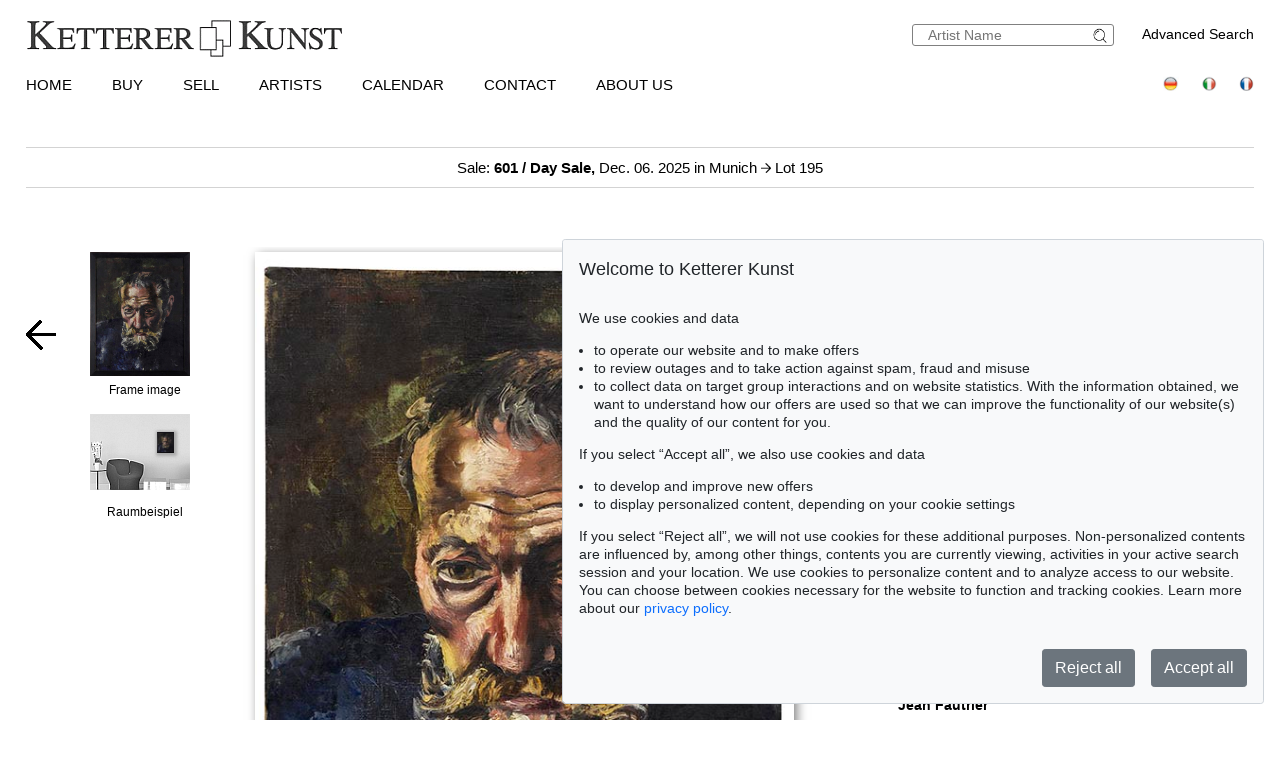

--- FILE ---
content_type: text/html; charset=UTF-8
request_url: https://kettererkunst.com/result.php?obnr=123001694&anummer=554&limit_von_details=6&int=72&int_as=1408&notkuenstlernr=1408&auswahl=kommend&shw=1&notobnr=122002028&nurfoto=1&objsei=1
body_size: 12125
content:

<!DOCTYPE html >
<html>
<head>
	
	<meta content='text/html; charset=UTF-8' http-equiv='content-type' />
	<meta name='viewport' content='width=device-width, initial-scale=1'>
	<title>Ketterer Kunst, Art auctions, Book auctions Munich, Hamburg &amp; Berlin</title>
	
	<style type='text/css'>
		@import url(/cct/src/cookie-consent.css);
	</style>
	<script src='/cct/src/cookie-consent.js'></script>
	<script>
		const cookieConsent = new CookieConsent({
			lang: 'en', // the language, in which the dialog is shown
			contentUrl: '/cct/ccc',
			privacyPolicyUrl: '/privacypolicy/index.php'
		})
	</script>
	
	<script>
		if (cookieConsent.trackingAllowed()) {	// Google Analytics code and/or other tracking code
			var _paq = window._paq = window._paq || [];
			_paq.push(['trackPageView']);
			_paq.push(['enableLinkTracking']);
			(function() {
				var u="//kettererkunst.com/mmt/";
				_paq.push(['setTrackerUrl', u+'matomo.php']);
				_paq.push(['setSiteId', '1']);
				var d=document, g=d.createElement('script'), s=d.getElementsByTagName('script')[0];
				g.async=true; g.src=u+'matomo.js'; s.parentNode.insertBefore(g,s);
				})();
			}
	</script>
	
	<style type='text/css'>
		@import url(/css/kk8.css);	
	.resultsbezeichnung_fontsize { font-size:23px; line-height:1.2; }
	a.buttonstyle
		{
		border-top:1px solid grey;
		border-right:2px solid grey;
		border-bottom:2px solid grey;
		border-left:1px solid grey;
		-moz-border-radius:5px;
		-webkit-border-radius:5px;
		border-radius:5px;
		margin-right:30px;
		padding:3px; padding-left:7px; padding-right:7px;
		text-decoration:none;
		}
	.buttonstyle:hover
		{
		color:#AF0A0A;
		border:outset #eeebe6;
		margin-right:27px;
		padding:3px; padding-left:7px; padding-right:7px;
		text-decoration:none;
		}
	.result_objekt {
		width:285px; max-height:800px; text-align:left; font-size:14px; float:left; margin-top:10px; margin-right:15px;
		}
	.result_obild {
		padding-right:5px; height:400px; line-height:400px; width:283px; text-align:center; display:flex;
		}
	.result_otxt {
		width:calc(100% - 40px); float:right; margin-right:15px; height:90px; line-height:1.4; margin-bottom:15px; overflow:hidden; white-space:nowrap; text-overflow:ellipsis;
		}
		
	@media (max-width:630px)
		{
		.result_objekt { float:none; margin:auto; }
		}
	@media (max-width:370px)
		{
		.result_obild { height:auto; line-height:normal;}
		.resultsbezeichnung_fontsize { font-size:18px; }
		}

	</style>
</head>
<body class='schwarzhover'>

	<div id='main' >
		
		<div id='kopf' ><!--KOPF-->
			
	<div id='logo'>
		<a href='/index.php'>
			<img src='/img/kklogo.gif' alt='Ketterer Kunst Logo' />
		</a>
	</div>
	<div id='suche'>
		<br />
		<span style='width:140px; float:right; line-height:20px;'><a href='/result.php'>Advanced Search</a></span>
		<form name='formquick' method='post' action='/result.php?shw=1&inhaltb=2&auswahl=alles' style='margin:0px; width:200px; float:right; border:1px solid gray; padding:2px 0; border-radius:3px;'>
			<input type='text' name='kuenstler' placeholder='Artist Name' value='' style='width:160px; border:none; font-size:14px; color:grey; margin-right:0px; padding:0px;' />
			<button name='suche' value='suche' style='border:0px; margin:0px; padding:0px; background:none; '>
				<img src='/img/lupe_27x24.gif' alt='search' style='border:0px; margin-right:5px; vertical-align:bottom; height:15px; ' />
			</button>
		</form>
	</div>
	
	<style type='text/css'>
		@import url(/css/responsive2.css);
	</style>

<!-- NAVI Tablet/Smartphone -->
	<div class='m-open'><label for='menu-open' title='Open Menu'></label></div>
<!--END: NAVI Tablet/Smartphone -->

<!-- NAVI Tablet/Smartphone -->
	<input class='hidden' type='radio' name='m1' id='menu-open' class='trigger' />
	<input class='hidden' type='radio' name='m1' id='menu-close' class='trigger' />

	<div class='screen'>
		<input class='hidden' type='radio' name='s1' id='sub1a-open' />
		<input class='hidden' type='radio' name='s1' id='sub1b-open' />
		<input class='hidden' type='radio' name='s1' id='sub1c-open' />
		<input class='hidden' type='radio' name='s1' id='sub1d-open' />
		<input class='hidden' type='radio' name='s1' id='sub1e-open' />
		<input class='hidden' type='radio' name='s1' id='sub1k-open' />
		<input class='hidden' type='radio' name='s1' id='sub1-close' />

		<div class='menutablet'>
			<ul>
				<li class='m-close'><label for='menu-close' title='close menu'></label></li>
				<li><a class='sub1' href='/index.php'>Home</a></li>
				<li><label class='open' for='sub1a-open' title='open sub menu'><a class='sub1'>Buy<div></div></a></label>
					<ul class='sub1a'>
						<li class='close'>
							<label for='menu-close' title='close menu' class='closeMenu'></label>
							<label for='sub1-close' title='close sub menu' class='closeSub'></label>
						</li>
						<li><a href='/buy.php'>How to buy at Ketterer Kunst</a></li>
						<li><a href='/buy/upcoming-auctions.php'>Upcoming Auctions</a></li>
						<li><a href='/collecting-fields.php'>Popular collecting fields</a></li>
						<li><a href='/result.php?auswahl=kommend'>Search for offers</a></li>
						<li><a href='/auction/ordercatalog.php'>Order a catalog</a></li>
						<li><a href='/buy/bidding.php'>Bidding</a></li>
						<li><a href='https://www.kettererkunst.de/downloads/Bidding_Form_EN.pdf' target='_BLANK'>Bidding form</a></li>
						<li><a href='/buy/termsandconditions.php'>Terms &amp; Conditions</a></li>
						<li><a href='/buy/invoice-payment.php'>Invoice / Payment</a></li>
						<li><a href='/buy/shipping.php'>Shipping / Pick up</a></li>
						<li><a href='/buy/how-to-buy.php'>Buying from A-Z</a></li>
					</ul>
				</li>
				<li><label class='open' for='sub1b-open' title='open sub menu'><a class='sub1'>Sell<div></div></a></label>
					<ul class='sub1b'>
						<li class='close'>
							<label for='menu-close' title='close menu' class='closeMenu'></label>
							<label for='sub1-close' title='close sub menu' class='closeSub'></label>
						</li>
						<li><a href='/sell/index.php'>How to sell in an auction</a></li>
						<li><a href='/sell/selling-collections.php'>Selling collections</a></li>
						<li><a href='/result.php?auswahl=vk'>Price research</a></li>
						<li><a href='https://www.ketterer-kunst-appraisal.com/index.php'>Consignment inquiry</a></li>
						<li><a href='/records.php'>Auction records</a></li>
						<li><a href='/contact.php'>Experts</a></li>
						<li><a href='/sell/step-by-step-to-your-consignment.php'>Step by step to your consignment</a></li>
						<li><a href='/sell/questions-on-selling.php'>Selling from A-Z</a></li>
					</ul>
				</li>
				<li><label class='open' for='sub1k-open' title='open sub menu'><a class='sub1'>Artists<div></div></label></a>
					<ul class='sub1k'>
						<li class='close'>
							<label for='menu-close' title='close menu' class='closeMenu'></label>
							<label for='sub1-close' title='close sub menu' class='closeSub'></label>
						</li>
						<li><a href='/bio/mostwanted.php'>Most wanted artists</a></li>
						<li><a href='/bio/biographies-a.shtml'>Index</a></li>
					</ul>
				</li>
				<li><label class='open' for='sub1c-open' title='open sub menu'><a class='sub1'>Calendar<div></div></label></a>
					<ul class='sub1c'>
						<li class='close'>
							<label for='menu-close' title='close menu' class='closeMenu'></label>
							<label for='sub1-close' title='close sub menu' class='closeSub'></label>
						</li>
						<li><a href='/calendar.php'>Auctions and exhibitions</a></li>
					</ul>
				</li>
				<li><label class='open' for='sub1d-open' title='open sub menu'><a class='sub1'>Contact<div></div></a></label>
					<ul class='sub1d'>
						<li class='close'>
							<label for='menu-close' title='close menu' class='closeMenu'></label>
							<label for='sub1-close' title='close sub menu' class='closeSub'></label>
						</li>
						<li><a href='/contact.php'>Offices and Representatives</a></li>
						<li><a href='/contact/customer-service.php'>Customer Service</a></li>
						<li><a href='/contact/post-war.php'>Contemporary Art</a></li>
						<li><a href='/contact/modern-art.php'>Modern Art</a></li>
						<li><a href='/contact/old-masters.php'>19th Century Art</a></li>
						<li><a href='/contact/collection-consulting.php'>Collection Consulting</a></li>
						<li><a href='/contact/rare-books.php'>Rare Books</a></li>
						<li><a href='/contact/cataloging_provenance.php'>Cataloging and Provenance Research</a></li>
						<li><a href='/contact/transport.php'>Shipping Department</a></li>
						<li><a href='/contact/accounting.php'>Accounting</a></li>
						<li><a href='/contact/executiveteam.php'>Executive Team</a></li>
						<!--<li><a href=''></a></li>-->
						<li><a href='/press-current.php'>Press/ Communication</a></li>
					</ul>
				</li>
				<li><label class='open' for='sub1e-open' title='open sub menu'><a class='sub1'>About us<div></div></a></label>
					<ul class='sub1e'>
						<li class='close'>
							<label for='menu-close' title='close menu' class='closeMenu'></label>
							<label for='sub1-close' title='close sub menu' class='closeSub'></label>
						</li>
						<li><a href='/about-us.php'>The success story of a family business</a></li>
						<li><a href='/records.php'>Auction records</a></li>
						<li><a href='/press-current.php'>Press/ Communication</a></li>
						<!--<li><a href=''></a></li>-->
						<li><a href='/jobs.php'>Jobs</a></li>
					</ul>
				</li>
				<li class='ksuche'>
					<form name='formquick' method='post' action='/result.php?shw=1&inhaltb=2&auswahl=alles' style='display:block; font:normal 14pt/38px 'texgyreadventorbold', arial, sans-serif; text-transform:uppercase; padding-left:30px; white-space:nowrap; overflow:hidden; text-overflow:ellipsis;'>
						<input type='text' name='kuenstler' placeholder='Artist Name' value='' style='display:inline-block; position:static; width:230px; border:1px solid grey; margin-left:30px; padding:2px 3px; border-radius:3px;' />
						<button name='suche' value='suche' style='border:0px; margin:0px; padding:0px; background:none;'>
							<img src='/img/lupe_27x24.gif' alt='Suche' style='border:0px; margin-right:5px; vertical-align:bottom; height:15px; margin-left:-30px;' />
						</button>
					</form>
				</li>
				<li><a class='sub1' href='/result.php'>Advanced Search</a></li>
				<li class='fahnen'>
					<a href='https://www.kettererkunst.de'><img src='/img/de.gif' alt='Deutsch' title='Deutsch' /></a>
					
					<a href='https://www.kettererkunst.info'><img src='/img/it.gif' alt='Italiano' title='Italiano' /></a>
					<a href='https://www.kettererkunst.net'><img src='/img/fr.gif' alt='Fran&ccedil;ais' title='Fran&ccedil;ais' /></a>
				</li>
			</ul>
		</div><!--END: menutablet-->
	</div><!--END: screen-->
<!--END: NAVI Tablet/Smartphone -->

			<div id='hauptnavigation' >

				<ul class='menu'>
					<li class='top-li'><a class='top-a' href='/index.php'>Home</a></li>
					<li class='top-li has-sub' aria-haspopup='true'>
						<a class='top-a' href='/buy.php'>Buy<!--[if gte IE 7]><!--></a><!--<![endif]-->
					<!--[if lte IE 6]><table><tr><td><![endif]-->
						<ul class='sub sub1'>
							<li class='sub' aria-haspopup='false'>
								<ul>
									<li><a class='unternavi' href='/buy.php'>How to buy at Ketterer Kunst</a></li>
									<li><a class='unternavi' href='/buy/upcoming-auctions.php'>Upcoming Auctions</a></li>
									<li><a class='unternavi' href='/collecting-fields.php'>Popular collecting fields</a></li>
									<li><a class='unternavi' href='/result.php?auswahl=kommend'>Search for offers</a></li>
									<li><a class='unternavi' href='/auction/ordercatalog.php'>Order a catalog</a></li>
									<li><a class='unternavi' href='/buy/bidding.php'>Bidding</a></li>
									<li><a class='unternavi' href='https://www.kettererkunst.de/downloads/Bidding_Form_EN.pdf' target='_BLANK'>Bidding form</a></li>
									<li><a class='unternavi' href='/buy/termsandconditions.php'>Terms &amp; Conditions</a></li>
									<li><a class='unternavi' href='/buy/invoice-payment.php'>Invoice / Payment</a></li>
									<li><a class='unternavi' href='/buy/shipping.php'>Shipping / Pick up</a></li>
									<li><a class='unternavi' href='/buy/how-to-buy.php'>Buying from A-Z</a></li>
								</ul>
							</li>
						</ul>
					<!--[if lte IE 6]></td></tr></table></a><![endif]-->
					</li>
					<li class='top-li has-sub' aria-haspopup='true'>
						<a class='top-a' href='/sell/index.php'>Sell<!--[if gte IE 7]><!--></a><!--<![endif]-->
					<!--[if lte IE 6]><table><tr><td><![endif]-->
						<ul class='sub sub2'>
							<li class='sub' aria-haspopup='false'>
								<ul>
									<li><a class='unternavi' href='/sell/index.php'>How to sell in an auction</a></li>
									<li><a class='unternavi' href='/sell/selling-collections.php'>Selling collections</a></li>
									<li><a class='unternavi' href='/result.php?auswahl=vk'>Price research</a></li>
									<li><a class='unternavi' href='https://www.ketterer-kunst-appraisal.com/index.php'>Consignment inquiry</a></li>
									<li><a class='unternavi' href='/records.php'>Auction records</a></li>
									<li><a class='unternavi' href='/contact.php'>Experts</a></li>
									<li><a class='unternavi' href='/sell/step-by-step-to-your-consignment.php'>Step by step to your consignment</a></li>
									<li><a class='unternavi' href='/sell/questions-on-selling.php'>Selling from A-Z</a></li>
								</ul>
							</li>
						</ul>
					<!--[if lte IE 6]></td></tr></table></a><![endif]-->
					</li>
					<li class='top-li has-sub' aria-haspopup='true'>
						<a class='top-a' href='/bio/mostwanted.php'>Artists<!--[if gte IE 7]><!--></a><!--<![endif]-->
					<!--[if lte IE 6]><table><tr><td><![endif]-->
						<ul class='sub sub1'>
							<li class='sub' aria-haspopup='false'>
								<ul>
									<li><a class='unternavi' href='/bio/mostwanted.php'>Most wanted artists</a></li>
									<li><a class='unternavi' href='/bio/biographies-a.shtml'>Index</a></li>
								</ul>
							</li>
						</ul>
					<!--[if lte IE 6]></td></tr></table></a><![endif]-->
					</li>
					<li class='top-li has-sub' aria-haspopup='true'>
						<a class='top-a' href='/calendar.php'>Calendar<!--[if gte IE 7]><!--></a><!--<![endif]-->
					<!--[if lte IE 6]><table><tr><td><![endif]-->
						<ul class='sub sub1'>
							<li class='sub' aria-haspopup='false'>
								<ul>
									<li><a class='unternavi' href='/calendar.php'>Auctions and exhibitions</a></li>
								</ul>
							</li>
						</ul>
					<!--[if lte IE 6]></td></tr></table></a><![endif]-->
					</li>
					<li class='top-li has-sub' aria-haspopup='true'>
						<a class='top-a' href='/contact.php'>Contact<!--[if gte IE 7]><!--></a><!--<![endif]-->
					<!--[if lte IE 6]><table><tr><td><![endif]-->
						<ul class='sub sub2 /*left1*/'>
							<li class='sub'>
								<ul>
									<li><a class='unternavi' href='/contact.php'>Offices and Representatives</a></li>
									<li><a class='unternavi' href='/contact/customer-service.php'>Customer Service</a></li>
									<li><a class='unternavi' href='/contact/post-war.php'>Contemporary Art</a></li>
									<li><a class='unternavi' href='/contact/modern-art.php'>Modern Art</a></li>
									<li><a class='unternavi' href='/contact/old-masters.php'>19th Century Art</a></li>
									<li><a class='unternavi' href='/contact/collection-consulting.php'>Collection Consulting</a></li>
									<li><a class='unternavi' href='/contact/rare-books.php'>Rare Books</a></li>
									<li><a class='unternavi' href='/contact/cataloging_provenance.php'>Cataloging and Provenance Research</a></li>
									<li><a class='unternavi' href='/contact/transport.php'>Shipping Department</a></li>
									<li><a class='unternavi' href='/contact/accounting.php'>Accounting</a></li>
									<li><a class='unternavi' href='/contact/executiveteam.php'>Executive Team</a></li>
									<!--<li><a class='unternavi' href=''></a></li>-->
									<li><a class='unternavi' href='/press-current.php'>Press/ Communication</a></li>
								</ul>
							</li>
						</ul>
					<!--[if lte IE 6]></td></tr></table></a><![endif]-->
					</li>
					<li class='top-li has-sub' aria-haspopup='true'>
						<a class='top-a' href='/about-us.php'>About us<!--[if gte IE 7]><!--></a><!--<![endif]-->
					<!--[if lte IE 6]><table><tr><td><![endif]-->
						<ul class='sub sub2 /*left1*/'>
							<li class='sub'>
								<ul>
									<li><a class='unternavi' href='/about-us.php'>The success story of a family business</a></li>
									<li><a class='unternavi' href='/records.php'>Auction records</a></li>
									<li><a class='unternavi' href='/press-current.php'>Press/ Communication</a></li>
									<!--<li><a class='unternavi' href=''></a></li>-->
									<li><a class='unternavi' href='/jobs.php'>Jobs</a></li>
								</ul>
							</li>
						</ul>
					<!--[if lte IE 6]></td></tr></table></a><![endif]-->
					</li>
				</ul>

				<div style='padding:0px; float:right; text-align:right;vertical-align:top;'>
				<!--	<a href='/privacypolicy/index.php' style='font-size:14px;'>Privacy policy</a>&nbsp;	-->
					<a href='https://www.kettererkunst.de'><img src='/img/de.gif' alt='Deutsch' title='Deutsch' /></a>
					
					<a href='https://www.kettererkunst.info'><img src='/img/it.gif' alt='Italiano' title='Italiano' /></a>
					<a href='https://www.kettererkunst.net'><img src='/img/fr.gif' alt='Fran&ccedil;ais' title='Fran&ccedil;ais' /></a>
				</div>
			</div><!--ENDE HAUPTNAVIGATION-->
			
			<br clear='all' />
		</div><!--ENDE KOPF-->
		<br clear='all' />
		<div id='koerper' style='margin-top:35px;'><!--KÖRPER-->
		

			<style type='text/css'>
				a.linkimagemax:link,
				a.linkimagemax:active, a.linkimagemax:visited,
				a.linkimagemax:focus, a.linkimagemax:hover {
					height:25px; width:35px; padding-bottom:16px; float:right; -moz-border-radius:5px; -webkit-border-radius:5px; border-radius:5px;
					background:rgba(240,240,240,.5); color:rgba(20,20,20,0.6);
					text-align:center; font-size:25px; text-decoration:none;
					}
			</style>
			
<div style='width:100%; min-width:305px; text-align:center; margin:auto; margin-bottom:30px; padding-top:10px; padding-bottom:10px; border-top:1px solid lightgrey; border-bottom:1px solid lightgrey; font-size:15px;'>
				<a href='/catalog.php?a=601'>Sale: <b>601 / Day Sale,</b> Dec. 06. 2025  in Munich </a> <img src='/img/button-arrow-black-next.png' alt='button next' title='' style='height: 10px; width:10px;' /> Lot 195			</div>
			<br clear='all' />
			<div id='einzigespalte' class='schwarzhover' style='min-width:320px; padding-top:10px; padding-bottom:10px;'><!--EINE SPALTE-->
				<div class='einzigespaltedetails'>
					<!-- Linke-Pfeil -->
					<div class='details_pfeil pfeil_l'>
						
							<a href='/result.php?limit_von_details=5&objsei=1&shw=1&notkuenstlernr=1408&auswahl=kommend&int=72&int_as=1408&nurfoto=1&notobnr=122002028' style='border:0px;'>
								<button type='submit' name='limit_von_details' value=5 style='background:#ffffff; border:0px solid white; margin:0; padding:0;'>
									<img src='/img/button-arrow-black-prev.png' alt='button prev' title='' style='' />
								</button>
							</a>					</div>

					<div class='detailsbild_anzeige'>
	<div class='wa_block'  ><!--WEITERE ABBILDUNGEN-->
		<div class='wa_spalte'><!-- Spalte -->
			<div class='wa_spalte_block' ><!-- Abbildung -->
				<div class='details_w_abb_div_img'>
					
			<form method='post' action='/result.php' style='position:relative; margin:none; padding:none; border:none; '>
				<a href='/result.php?obnr=125001064&anummer=601&ebene=2&ext=' ><img src='/still/kunst/pic570/601/gerahmt/125001064.jpg' alt='Jean Fautrier - Tête d&#039;homme barbu - Frame image' style='height:124px; width:100px; margin:0px; padding:none; border:none; vertical-align:bottom;' /></a>
				<input type='submit' value='' style='background:none; background-position:center center; background-size:60% auto; background-repeat:no-repeat; height:124px; width:100px; margin:none; padding:none; border:none; vertical-align:bottom; position:relative; z-index:999; display:block; margin-top:-124px; opacity:0.3; ' />
				<input type='hidden' name='obnr' value=125001064 />
				<input type='hidden' name='anummer' value=601 />
				<input type='hidden' name='ebene' value=2 />
				<input type='hidden' name='ext' value= />
				<input type='hidden' name='imgnr' value= />
				<input type='hidden' name='zustand' value=0 />	
				<input type='hidden' name='detail' value=1 />
				<input type='hidden' name='limit_von_details' value=6 />
				<input type='hidden' name='objsei' value=1 />
				<input type='hidden' name='video' value=0 />
				<input type='hidden' name='shw' value='1' /><input type='hidden' name='notkuenstlernr' value='1408' /><input type='hidden' name='auswahl' value='kommend' /><input type='hidden' name='int' value='72' /><input type='hidden' name='int_as' value='1408' /><input type='hidden' name='nurfoto' value='1' /><input type='hidden' name='notobnr' value='122002028' />
				<input type='hidden' name='schluessel' value='' />
				<input type='hidden' name='p' value='' />
				<input type='hidden' name='intr' value='' />
				
				<input type='hidden' name='obnr' value='125001064' /><input type='hidden' name='anummer' value='601' /> 
				
			</form>
							</div>
				<div style='margin:0px; color:#000000; '>
					Frame image				</div>
			</div><!--ENDE Abbildung -->
			<div class='wa_spalte_block' ><!-- Abbildung -->
				<div class='details_w_abb_div_img'>
					<a href='/result.php?obnr=123001694&anummer=554&limit_von_details=6&int=72&int_as=1408&notkuenstlernr=1408&auswahl=kommend&shw=1&notobnr=122002028&nurfoto=1&objsei=1&raumbild=1'  >
									<div style='position:relative; text-align:center;  height:0; 
											/*width:100px; height:76px;*/
											max-width:100px; 
											/*max-height:76px;*/
											width:98%; padding-bottom:76%;
											background:url(/img/raumbilder/b100/Raum_klein.jpg); 
											background-size:contain; /*background-position:center center;*/background-position:top center; background-repeat:no-repeat;
										' >
										<img src='/still/kunst/pic570/601/gerahmt/125001064.jpg' alt='Fautrier - Tête d&#039;homme barbu' style=' z-index:100;  margin:auto;  max-width:17%;  float:right;  margin-right:16%;  margin-top:18%;  vertical-align:top;   box-shadow: 1px 1px 3px 2px darkgrey;  ' /> 
									</div>
								</a>
												</div>
				<div style='margin:0px; color:#000000; text-align:center;'>Raumbeispiel</div>
			</div><!--ENDE Abbildung -->
		</div><!--ENDE Reihe -->
	</div><!--ENDE WEITERE ABBILDUNGEN -->
					<!-- Bild + Bild-vergrößern -->
						<div class='bildundvergroessern'>
							<a href='/image-max.php?obnr=125001064&anummer=601&ebene=0&ext=0' target='_blank' style='float:right; text-decoration:none;'><img class='bild' id='boxshadow' src='/still/kunst/pic570/601/125001064.jpg' alt='Jean Fautrier - Tête d&#039;homme barbu' /></a><br clear='all' /><a href='/image-max.php?obnr=125001064&anummer=601&ebene=0&ext=0' target='_blank' style='text-decoration:none;'><div style='width:100px; float:right; font-size:12px;'>enlarge image</div> </a><a class='linkimagemax' href='/image-max.php?obnr=125001064&anummer=601&ebene=0&ext=0' target='_blank'><b>+</b></a>						</div>
						<br clear='all' />

						
	<div class='wa_block'  style='' ><!--WEITERE ABBILDUNGEN-->
		<div class='wa_reihe' style=''><!-- Reihe -->
	
				<div class='wa_reihe_block  ' ><!-- Abbildung -->
				
					<div style='float:left; height:100%; z-index:100;'>
						<div class='details_w_abb_div_img'>
			<form method='post' action='/result.php' style='position:relative; margin:none; padding:none; border:none; '>
				<a href='/result.php?obnr=125001064&anummer=601&ebene=2&ext=' ><img src='/still/kunst/pic570/601/gerahmt/125001064.jpg' alt='Jean Fautrier - Tête d&#039;homme barbu - Frame image' style='height:30px; width:24px; margin:0px; padding:none; border:none; vertical-align:bottom;' /></a>
				<input type='submit' value='' style='background:none; background-position:center center; background-size:60% auto; background-repeat:no-repeat; height:30px; width:24px; margin:none; padding:none; border:none; vertical-align:bottom; position:relative; z-index:999; display:block; margin-top:-30px; opacity:0.3; ' />
				<input type='hidden' name='obnr' value=125001064 />
				<input type='hidden' name='anummer' value=601 />
				<input type='hidden' name='ebene' value=2 />
				<input type='hidden' name='ext' value= />
				<input type='hidden' name='imgnr' value= />
				<input type='hidden' name='zustand' value=0 />	
				<input type='hidden' name='detail' value=1 />
				<input type='hidden' name='limit_von_details' value=6 />
				<input type='hidden' name='objsei' value=1 />
				<input type='hidden' name='video' value=0 />
				<input type='hidden' name='shw' value='1' /><input type='hidden' name='notkuenstlernr' value='1408' /><input type='hidden' name='auswahl' value='kommend' /><input type='hidden' name='int' value='72' /><input type='hidden' name='int_as' value='1408' /><input type='hidden' name='nurfoto' value='1' /><input type='hidden' name='notobnr' value='122002028' />
				<input type='hidden' name='schluessel' value='' />
				<input type='hidden' name='p' value='' />
				<input type='hidden' name='intr' value='' />
				
				<input type='hidden' name='obnr' value='125001064' /><input type='hidden' name='anummer' value='601' /> 
				
			</form>
			</div>
					</div>
				
				</div><!--ENDE Abbildung -->
				
			<div class='wa_reihe_pfeil' style=''><!-- Rechte-Pfeil von Abbildung vor Raumbild -->
				<form action='/result.php' method='post'>
					<button type='submit' name='weiter_wa' value='weiter'>
						<img src='/img/button-arrow-black-next.png' alt='button next' title='' style='padding-left:0px;' />
					</button>
					<input type='hidden' name='obnr' value='125001064' />
					<input type='hidden' name='anummer' value='601' />
					<input type='hidden' name='imgnavi' value='' />
					<input type='hidden' name='detail' value='1' />
					<input type='hidden' name='zustand' value=0 />
					<input type='hidden' name='limit_von_details_w' value='2' />
					<input type='hidden' name='limit_prev_details_w' value='' />
					<input type='hidden' name='limit_eig' value='' />
					<input type='hidden' name='limit_aehnl' value='' />
					<input type='hidden' name='limit_prev_eig' value='' />
					<input type='hidden' name='limit_prev_aehnl' value='' />
					<input type='hidden' name='cnt_weitere_eig' value='' />
					<input type='hidden' name='cnt_weitere_aehnl' value='' />
					<input type='hidden' name='limit_von_details' value='0' />
					<input type='hidden' name='shw' value=1 />
					<input type='hidden' name='objsei' value='1' />
					<input type='hidden' name='detail' value='' />
					<input type='hidden' name='woher' value='' />
					<input type='hidden' name='ang_eig_aehnl' value='' />
					<input type='hidden' name='shw' value='1' /><input type='hidden' name='notkuenstlernr' value='1408' /><input type='hidden' name='auswahl' value='kommend' /><input type='hidden' name='int' value='72' /><input type='hidden' name='int_as' value='1408' /><input type='hidden' name='nurfoto' value='1' /><input type='hidden' name='notobnr' value='122002028' />
				<input type='hidden' name='schluessel' value='' />
				<input type='hidden' name='p' value='' />
				<input type='hidden' name='intr' value='' />
				
					<input type='hidden' name='obnr' value='125001064' /><input type='hidden' name='anummer' value='601' /> 
				</form>
			</div><!-- ENDE Rechte-Pfeil von Abbildung vor Raumbild -->
			
			<div class='wa_reihe_block notfirstblock'><!-- Raumbild Abbildung -->		
				<div style='float:left; height:100%; z-index:100;'>
					<div class='details_w_abb_div_img'><a href='/result.php?obnr=123001694&anummer=554&limit_von_details=6&int=72&int_as=1408&notkuenstlernr=1408&auswahl=kommend&shw=1&notobnr=122002028&nurfoto=1&objsei=1&raumbild=1'  >
									<div style='position:relative; text-align:center; 
											/*width:39px; height:30px;*/
											max-width:39px; 
											/*max-height:30px;*/
											width:98%; padding-bottom:76%;
											background:url(/img/raumbilder/h30/Raum_klein.jpg); 
											background-size:contain; /*background-position:center center;*/background-position:top center; background-repeat:no-repeat;
										' >
										<img src='/still/kunst/pic570/601/gerahmt/125001064.jpg' alt='Fautrier - Tête d&#039;homme barbu' style=' z-index:100;  margin:auto;  max-width:15%;  float:right;  margin-right:15%;  margin-top:18%;  vertical-align:top;   visibility:hidden;  ' /> 
									</div>
								</a>
								</div>
					<!--<div style='margin:0px; color:#000000;'>Raumbeispiel</div>-->
				</div>
			</div><!--ENDE Raumbild Abbildung -->
			
		</div><!--ENDE Reihe -->
	</div><!--ENDE WEITERE ABBILDUNGEN -->
	
					<!-- Bild-Info -->
						<div class='block_display_min' style='float:left; min-width:250px; width:100%; margin-top:20px; margin-bottom:30px; text-align:left; line-height:14pt;'>
							<div style='height:35px; font-size:20px; margin-top:0px; '>
								195							</div>
							<div style='font-size:28px; margin-top:0px;line-height:42px;'>
								<span style='text-transform:uppercase;'>Jean Fautrier</span>							</div>
							<div style='margin-top:10px; font-size:20px; line-height:30px; '>
								<i>Tête d&#039;homme barbu</i>, 1925.							</div>
							<div style='margin-top:15px;'>
								Oil on canvas							</div>
							<div style='margin-top:10px;'>
															</div>
							<div style='margin-top:10px;'>
								<b>Post auction sale:</b> &euro; 15,000 / $ 17,400
		<form method='post' action='#sprungmarke'>
			<span style='color:#A6000A;'>+</span><input type='submit' name='submit' class='buttonlinknichtfett' value='Buyer&rsquo;s premium, taxation and resale right compensation' style='margin-top:10px; padding-left:1px; font-size:14px;' />
			<input type='hidden' name='shw' value='1' /><input type='hidden' name='notkuenstlernr' value='1408' /><input type='hidden' name='auswahl' value='kommend' /><input type='hidden' name='int' value='72' /><input type='hidden' name='int_as' value='1408' /><input type='hidden' name='nurfoto' value='1' /><input type='hidden' name='notobnr' value='122002028' />
				<input type='hidden' name='schluessel' value='' />
				<input type='hidden' name='p' value='' />
				<input type='hidden' name='intr' value='' />
				
			
			<input type='hidden' name='obnr' value='125001064' /><input type='hidden' name='anummer' value='601' />
			<input type='hidden' name='detail' value=1 />
			<input type='hidden' name='limit_von_details' value=6 />
			<input type='hidden' name='objsei' value=1 />
		</form>
									</div>
													</div>

						<div class='block_beschreibung'>
							<input type='radio' name='beschrtxt' id='beschreibung' style='display:none;' checked />
							<label for='beschreibung' class='titel beschreibung'>Lot description</label>
							<input type='checkbox' name='beschrtxt' id='beschreibung_chk' style='display:none;' />
							<label for='beschreibung_chk' class='titel beschreibung col'>Lot description</label>
							<div class='block_beschreibung_sub beschreibung'><b>Jean Fautrier</b> <br /><b>1898 - 1964</b><br /><br /><b>T&ecirc;te d&#039;homme barbu</b>. 1925.<br />Oil on canvas. <br />Signed in the upper left. 41 x 33 cm (16.1 x 12.9 in)[EH]. <br /><br /><b> &bull; Typical features of Fautrier&#039;s paintings from the 1920s: dark, undefined space in which the face floats and gains emotional depth.<br />&bull; Exemplary of an experimental formal language full of powerful immediacy.<br />&bull; Early heads can be found in the collection of the Insel Hombroich Foundation, the Mus&eacute;e Unterlinden in Colmar, and the Mus&eacute;e d&#039;Art moderne de Paris.<br />&bull; Part of an acclaimed private collection in Berlin for over 30 years</b>.<br /><br />PROVENANCE: Roncin Collection, Paris.<br />Art dealer Wolfgang Werner, Bremen.<br />Private collection, Berlin (since 1993: Lempertz, Cologne). <br /><br />LITERATURE: Marie-Jos&eacute; Lefort, Fautrier: catalogue raisonn&eacute; de l&#039;oeuvre peint, Paris 2023, CR no. 65 (illustrated).<br />- -<br />H&ocirc;tel Drouot, Paris, Modern Paintings, March 21, 1985, lot 104 (illustrated)<br />Kunsthaus Lempertz, Cologne, December 3, 1993, lot 686 (illustrated). <br /><br /></div>
														<br clear='all' />
						</div>
						<br clear='all' />
		
						<div class='block_display_min'>
							
		<div class='info' style='margin:0px; margin-top:20px;'>
			<div class='titel wich' style='margin-top:30px; padding-left:2%;'>More Information</div>
			<div class='wich' style='padding-left:2%;'>
				<a href='/sell/index.php'>
					<div style='float:left; '>></div>
					<div style='width:90%; min-width:200px; float:left; margin-left:5px;'><b>Sell</b><br />Get a free appraisal for a similar object!</div>
				</a>
				<br clear='all' />
			</div>
			<div class='wich' style='padding-left:2%;'>
				<a href='/register/?nr_reg=107&schl=1&spr=2' target='_blank' >
					<div style='float:left;'>></div>
					<div style='width:90%; min-width:200px; float:left; margin-left:5px;'><b>Register for<br />Jean Fautrier</b></div>
				</a>
				<br clear='all' />
			</div>
					<div class='wich'  style='width:90%; padding-left:2%;
			min-width:230px; 
			float:left; padding-bottom:20px; 
			font-size:13px; font-style:normal; font-weight:normal; font-variant:normal; text-decoration:none; color:#000000;' >
							<form method='post' action=''>
						<span style=''>> </span><input type='submit' name='submit'  class='buttonlinknichtfett'  value='Condition report' style='padding-left:1px;  font-size:13px; ' />
						<input type='hidden' name='shw' value='1' /><input type='hidden' name='notkuenstlernr' value='1408' /><input type='hidden' name='auswahl' value='kommend' /><input type='hidden' name='int' value='72' /><input type='hidden' name='int_as' value='1408' /><input type='hidden' name='nurfoto' value='1' /><input type='hidden' name='notobnr' value='122002028' />
				<input type='hidden' name='schluessel' value='' />
				<input type='hidden' name='p' value='' />
				<input type='hidden' name='intr' value='' />
				 <input type='hidden' name='obnr' value='125001064' /><input type='hidden' name='anummer' value='601' />
						<!--<input type='hidden' name='detail' value=1 />-->						
						<input type='hidden' name='limit_von_details' value=6 />	
						<input type='hidden' name='objsei' value=1 />
						<input type='hidden' name='zustand' value=1 />
						<input type='hidden' name='sprungmarkeaus' value=1 />
						</form>
					</div> 
					<div class='wich' style=' font-size:13px; padding-left:2%;'>
											<a href='/buy/bidding.php'>
													<div style='float:left;'>></div>
													<div style='width:90%; min-width:200px; float:left; margin-left:5px;'>Bidding Options</div>
											</a>
											<br clear='all' />
									</div> <!--Bieten--><div class='wich' style=' font-size:13px; padding-left:2%;'>
											<a href='https://www.kettererkunst.de/downloads/Nachverkaufsformular_DE-EN.pdf' target='_blank'>
													<div style='float:left;'>></div>
													<div style='width:90%; min-width:200px; float:left; margin-left:5px;'>Written bid </div>
											</a>
											<br clear='all' />
									</div> <!--Gebote --> 
					<div class='wich' style='font-size:13px; padding-left:2%;'>
							<a href='/buy/how-to-buy.php' >
									<div style='float:left;'>></div>
									<div style='width:90%; min-width:200px; float:left; margin-left:5px;'>Buying from A-Z</div>
							</a>
							<br clear='all' />
					</div>
				<div class='wich' style='font-size:13px; padding-left:2%;'>
						<a href='/contact/modern-art.php'>
								<div style='float:left;'>></div>
								<div style='width:90%; min-width:200px; float:left; margin-left:5px;'>Contact a specialist</div>
						</a>
						<br clear='all' />
				</div>
						<div class='wich' style='font-size:13px; padding-left:2%;'>
								<a href='https://www.kettererkunst.com/bio/bio.php?kuenr=107&amp;sprache=2'>
										<div style='float:left;'>></div>
										<div style='width:90%; min-width:200px; float:left; margin-left:5px;'>Jean Fautrier Biography</div>
								</a>
								<br clear='all' />
						</div><div class='wich'  style='font-size:13px; padding-left:2%;'>
						<div style='width:90%; min-width:200px; margin-left:15px; margin-bottom:5px;' >Share
							<a  href='mailto:?subject=Jean%20Fautrier%20by%20Ketterer%20Kunst&amp;body=From%20the%20Auction%20Day%20Sale%20on%20Dec.%2006.%202025:%0D%0AJean%20Fautrier%0D%0ATête%20d&#039;homme%20barbu%0D%0A%0D%0Awww.kettererkunst.com%2Fdetails-e.php%3Fobnr%3D125001064%26anummer%3D601' title='Per E-Mail teilen' >
								<img src='/img/mail.png' alt='Per E-Mail teilen' style='margin-left:12px; vertical-align:middle;' /></a>
							<a  href='/details-e.php?obnr=125001064&anummer=601'><span style=' margin-left:10px;'>></span><span style=' margin-left:5px;'>Share link</span></a>
						</div>
					</div>	
		</div>						</div>
						<br clear='all' />
					</div> <!-- end class detailsbild_anzeige -->

				<!-- Bild-Info -->
					<div class='block_display_max block_bildinfo'>
						<div style='height:35px; font-size:20px; margin-top:0px; '>
							195						</div>
						<div style='font-size:28px; margin-top:0px;line-height:42px;'>
							<span style='text-transform:uppercase;'>Jean Fautrier</span>						</div>
						<div style='margin-top:10px; font-size:20px; line-height:30px; '>
							<i>Tête d&#039;homme barbu</i>, 1925.						</div>
						<div style='margin-top:15px;'>
							Oil on canvas						</div>
						<div style='margin-top:10px;'>
													</div>
						<div style='margin-top:10px;'>
							<b>Post auction sale:</b> &euro; 15,000 / $ 17,400
		<form method='post' action='#sprungmarke'>
			<span style='color:#A6000A;'>+</span><input type='submit' name='submit' class='buttonlinknichtfett' value='Buyer&rsquo;s premium, taxation and resale right compensation' style='margin-top:10px; padding-left:1px; font-size:14px;' />
			<input type='hidden' name='shw' value='1' /><input type='hidden' name='notkuenstlernr' value='1408' /><input type='hidden' name='auswahl' value='kommend' /><input type='hidden' name='int' value='72' /><input type='hidden' name='int_as' value='1408' /><input type='hidden' name='nurfoto' value='1' /><input type='hidden' name='notobnr' value='122002028' />
				<input type='hidden' name='schluessel' value='' />
				<input type='hidden' name='p' value='' />
				<input type='hidden' name='intr' value='' />
				
			
			<input type='hidden' name='obnr' value='125001064' /><input type='hidden' name='anummer' value='601' />
			<input type='hidden' name='detail' value=1 />
			<input type='hidden' name='limit_von_details' value=6 />
			<input type='hidden' name='objsei' value=1 />
		</form>
								</div>

		
						<div class='block_display_max'>
							
		<div class='info' style='margin:0px; margin-top:20px;'>
			<div class='titel wich' style='margin-top:30px; padding-left:2%;'>More Information</div>
			<div class='wich' style='padding-left:2%;'>
				<a href='/sell/index.php'>
					<div style='float:left; '>></div>
					<div style='width:90%; min-width:200px; float:left; margin-left:5px;'><b>Sell</b><br />Get a free appraisal for a similar object!</div>
				</a>
				<br clear='all' />
			</div>
			<div class='wich' style='padding-left:2%;'>
				<a href='/register/?nr_reg=107&schl=1&spr=2' target='_blank' >
					<div style='float:left;'>></div>
					<div style='width:90%; min-width:200px; float:left; margin-left:5px;'><b>Register for<br />Jean Fautrier</b></div>
				</a>
				<br clear='all' />
			</div>
					<div class='wich'  style='width:90%; padding-left:2%;
			min-width:230px; 
			float:left; padding-bottom:20px; 
			font-size:13px; font-style:normal; font-weight:normal; font-variant:normal; text-decoration:none; color:#000000;' >
							<form method='post' action=''>
						<span style=''>> </span><input type='submit' name='submit'  class='buttonlinknichtfett'  value='Condition report' style='padding-left:1px;  font-size:13px; ' />
						<input type='hidden' name='shw' value='1' /><input type='hidden' name='notkuenstlernr' value='1408' /><input type='hidden' name='auswahl' value='kommend' /><input type='hidden' name='int' value='72' /><input type='hidden' name='int_as' value='1408' /><input type='hidden' name='nurfoto' value='1' /><input type='hidden' name='notobnr' value='122002028' />
				<input type='hidden' name='schluessel' value='' />
				<input type='hidden' name='p' value='' />
				<input type='hidden' name='intr' value='' />
				 <input type='hidden' name='obnr' value='125001064' /><input type='hidden' name='anummer' value='601' />
						<!--<input type='hidden' name='detail' value=1 />-->						
						<input type='hidden' name='limit_von_details' value=6 />	
						<input type='hidden' name='objsei' value=1 />
						<input type='hidden' name='zustand' value=1 />
						<input type='hidden' name='sprungmarkeaus' value=1 />
						</form>
					</div> 
					<div class='wich' style=' font-size:13px; padding-left:2%;'>
											<a href='/buy/bidding.php'>
													<div style='float:left;'>></div>
													<div style='width:90%; min-width:200px; float:left; margin-left:5px;'>Bidding Options</div>
											</a>
											<br clear='all' />
									</div> <!--Bieten--><div class='wich' style=' font-size:13px; padding-left:2%;'>
											<a href='https://www.kettererkunst.de/downloads/Nachverkaufsformular_DE-EN.pdf' target='_blank'>
													<div style='float:left;'>></div>
													<div style='width:90%; min-width:200px; float:left; margin-left:5px;'>Written bid </div>
											</a>
											<br clear='all' />
									</div> <!--Gebote --> 
					<div class='wich' style='font-size:13px; padding-left:2%;'>
							<a href='/buy/how-to-buy.php' >
									<div style='float:left;'>></div>
									<div style='width:90%; min-width:200px; float:left; margin-left:5px;'>Buying from A-Z</div>
							</a>
							<br clear='all' />
					</div>
				<div class='wich' style='font-size:13px; padding-left:2%;'>
						<a href='/contact/modern-art.php'>
								<div style='float:left;'>></div>
								<div style='width:90%; min-width:200px; float:left; margin-left:5px;'>Contact a specialist</div>
						</a>
						<br clear='all' />
				</div>
						<div class='wich' style='font-size:13px; padding-left:2%;'>
								<a href='https://www.kettererkunst.com/bio/bio.php?kuenr=107&amp;sprache=2'>
										<div style='float:left;'>></div>
										<div style='width:90%; min-width:200px; float:left; margin-left:5px;'>Jean Fautrier Biography</div>
								</a>
								<br clear='all' />
						</div><div class='wich'  style='font-size:13px; padding-left:2%;'>
						<div style='width:90%; min-width:200px; margin-left:15px; margin-bottom:5px;' >Share
							<a  href='mailto:?subject=Jean%20Fautrier%20by%20Ketterer%20Kunst&amp;body=From%20the%20Auction%20Day%20Sale%20on%20Dec.%2006.%202025:%0D%0AJean%20Fautrier%0D%0ATête%20d&#039;homme%20barbu%0D%0A%0D%0Awww.kettererkunst.com%2Fdetails-e.php%3Fobnr%3D125001064%26anummer%3D601' title='Per E-Mail teilen' >
								<img src='/img/mail.png' alt='Per E-Mail teilen' style='margin-left:12px; vertical-align:middle;' /></a>
							<a  href='/details-e.php?obnr=125001064&anummer=601'><span style=' margin-left:10px;'>></span><span style=' margin-left:5px;'>Share link</span></a>
						</div>
					</div>	
		</div>						</div>
						<br clear='all' />
					</div>

				<!-- Rechte-Pfeil -->
					<div class='details_pfeil pfeil_r'>
						
							<a href='/result.php?limit_von_details=7&objsei=1&shw=1&notkuenstlernr=1408&auswahl=kommend&int=72&int_as=1408&nurfoto=1&notobnr=122002028' style='border:0px;'>
								<button type='submit' name='limit_von_details' value=7 style='background:#ffffff; border:0px solid white; margin:0; padding:0;'>
									<img src='/img/button-arrow-black-next.png' alt='button next' title='' style='' />
								</button>
							</a>					</div>

					<br clear='all' />
				</div>

				<!--<br clear='all' />-->
			</div><!--einzigespalte-->

	
	<div class='wa_block'  style='' ><!--ANGEBOTE-->
	<div class='titel wa_tit' style=''>Similar objects on the international auction market</div>

	<div class='wa_reihe' style=''><!-- Reihe -->	
			<div style='float:left; height:270px; background-color:#FFFFFF; margin:0px; padding:0px;'><!-- Abbildung --><div style='float:left; height:270px; z-index:100; text-align:left;  width:160px; '>
				<a class='buttonlinknichtfett' href='/details-e_vo.php?obnr=125001064_1&anummer=601' style='border:0px;' target='_blank' />
					<div style='width:100%; max-height:180px; margin-bottom:10px;'>
						<img  src='/still/kunst/pic570/601/vergleich/125001064_1.jpg'  alt='JEAN FAUTRIERNu debout (c.1926)' style='max-height:180px; margin:0px; border:none; vertical-align:bottom;' />	
					</div>
						<div style='width:100%; max-height:180px; margin-bottom:10px;'>
							<div style='width:100%; overflow:hidden; color:#000000; white-space:nowrap; text-overflow:ellipsis;  line-height:19px;  text-align:left;'>
							<b>JEAN FAUTRIER</b><br />
							<div style='max-width:160px; overflow:hidden; margin:0px; white-space:nowrap; text-overflow:ellipsis;' >Nu debout (c.1926) </div>
							<span style='color:darkred;'><b>Sold:</b> &euro; 65,000</span>
							</div>
						</div>
						</a>
					</div>	
			<div style='float:left; height:240px; line-height:230px;  z-index:-1;'>
				<form  action='/result.php#anker_vo' method='post'>
					<button type='submit' name='vergleiche_weiter' value='weiter' style='background:#ffffff; border:0px solid white;'><img src='/img/button-arrow-black-next.png' alt='button next' title='' style='border:none; padding-left:0px; vertical-align:middle;' /></button>
					<input type='hidden' name='obnr' value='125001064' />
					<input type='hidden' name='anummer' value='601' />
					<input type='hidden' name='detail' value='1' />
					<input type='hidden' name='vergleiche_limit' value='1' />
					<input type='hidden' name='vergleiche_limit_prev' value='' />
					<input type='hidden' name='limit_von_details' value='6' />
					<input type='hidden' name='shw' value=1 />
					<input type='hidden' name='objsei' value='1' />
					<input type='hidden' name='detail' value='' />
					<input type='hidden' name='shw' value='1' /><input type='hidden' name='notkuenstlernr' value='1408' /><input type='hidden' name='auswahl' value='kommend' /><input type='hidden' name='int' value='72' /><input type='hidden' name='int_as' value='1408' /><input type='hidden' name='nurfoto' value='1' /><input type='hidden' name='notobnr' value='122002028' />
				<input type='hidden' name='schluessel' value='' />
				<input type='hidden' name='p' value='' />
				<input type='hidden' name='intr' value='' />
				 <input type='hidden' name='obnr' value='125001064' /><input type='hidden' name='anummer' value='601' /> 
				</form>
			</div>	
				</div>	
			<div style='float:left; height:270px; margin-right:0px; margin-bottom:5px; /*margin-left:-40px;*/margin-left:-50px; background-color:#FFFFFF; padding-left:15px;'><!-- Abbildung --><div style='float:left; height:270px; z-index:100; text-align:left;  width:160px; '>
				<a class='buttonlinknichtfett' href='/details-e_vo.php?obnr=125001064_2&anummer=601' style='border:0px;' target='_blank' />
					<div style='width:100%; max-height:180px; margin-bottom:10px;'>
						<img  src='/still/kunst/pic570/601/vergleich/125001064_2.jpg'  alt='JEAN FAUTRIERPortrait du cultivat...' style='max-height:180px; margin:0px; border:none; vertical-align:bottom;' />	
					</div>
						<div style='width:100%; max-height:180px; margin-bottom:10px;'>
							<div style='width:100%; overflow:hidden; color:#000000; white-space:nowrap; text-overflow:ellipsis;  line-height:19px;  text-align:left;'>
							<b>JEAN FAUTRIER</b><br />
							<div style='max-width:160px; overflow:hidden; margin:0px; white-space:nowrap; text-overflow:ellipsis;' >Portrait du cultivateur Compin (1925) </div>
							<span style='color:darkred;'><b>Sold:</b> &euro; 35,100</span>
							</div>
						</div>
						</a>
					</div>	
				</div>	


			</div><!--ENDE Reihe -->
	</div>	
<div class='wa_block' style='' ><!--ANGEBOTE-->
	<div class='titel wa_tit' style=''><div style='float:left;'>You might also be interested in</div>
		<div class="schwarzhoverrot wa_anz" style="min-width:200px;">
				<a href="/result.php?shw=1&amp;notkuenstlernr=107&amp;auswahl=kommend&int=72&int_as=107">
						<div style="color:#A6000A; float:left;">+</div>
						<div style="width:180px; float:left; margin-left:5px;"> and all other offers</div>
				</a>
			</div>
		<br clear='all' />
	</div>

	<div class='wa_reihe' style=''><!-- Reihe -->
		
		<div style='float:left; height:270px; background-color:#FFFFFF; margin:0px; padding:0px;'>
			<div style='float:left; height:270px; z-index:100; text-align:left;'>
				<a href='/result.php?limit_von_details=0&int=72&int_as=107&notkuenstlernr=107&auswahl=kommend&shw=1&notobnr=125001064&nurfoto=1&objsei=1' style='border:0px;'>
					<div class='buttonlinknichtfett' style=' width:277px;  float:left; max-width:320px; padding-left:0px; background:#ffffff; color:#000000; border:0px; text-align:left; font-family: arial, helvetica, sans-serif;'>
						<div style='margin-bottom:10px; height:180px; line-height:180px;'>
						<!--	<input type='image' src='/still/kunst/pic570/600/125001181.jpg' style='max-height:180px; max-width:100%; margin:0px; border:none; vertical-align:bottom;' />		-->
							<input type='image' src='/still/kunst/pic570/600/125001181.jpg' alt='Katharina Grosse - Ohne Titel' style='max-height:180px; max-width:100%; margin:0px; border:none; vertical-align:bottom;' />	
						</div>
						<div style='overflow:hidden; margin:0px; color:#000000; white-space:nowrap; text-overflow:ellipsis; min-width:150px; line-height:normal;'>
							<span style=''>Auction 600 - Lot 84</span><br>
							<b><div style='text-transform:uppercase;'>Katharina Grosse</div></b>
							<div style='max-width:227px; float:left; overflow:hidden; margin:0px; white-space:nowrap; text-overflow:ellipsis;' >Ohne Titel</div><div style='width:45px; float:left; overflow:hidden;' >,&nbsp;2012 </div><br clear='all' />
							<b>Post auction:</b> &euro; 130,000 / $ 150,800 
						</div>
					</div>
				</a>
			</div>
			
		</div>
			
		<div style='float:left; height:270px; margin-bottom:5px; background-color:#FFFFFF; padding-left:15px;'>
			<div style='float:left; height:270px; z-index:100; text-align:left;'>
				<a href='/result.php?limit_von_details=1&int=72&int_as=107&notkuenstlernr=107&auswahl=kommend&shw=1&notobnr=125001064&nurfoto=1&objsei=1' style='border:0px;'>
					<div class='buttonlinknichtfett' style=' width:277px;  float:left; max-width:320px; padding-left:0px; background:#ffffff; color:#000000; border:0px; text-align:left; font-family: arial, helvetica, sans-serif;'>
						<div style='margin-bottom:10px; height:180px; line-height:180px;'>
						<!--	<input type='image' src='/still/kunst/pic570/600/125001208.jpg' style='max-height:180px; max-width:100%; margin:0px; border:none; vertical-align:bottom;' />		-->
							<input type='image' src='/still/kunst/pic570/600/125001208.jpg' alt='Antoni Tàpies - Cama i blau' style='max-height:180px; max-width:100%; margin:0px; border:none; vertical-align:bottom;' />	
						</div>
						<div style='overflow:hidden; margin:0px; color:#000000; white-space:nowrap; text-overflow:ellipsis; min-width:150px; line-height:normal;'>
							<span style=''>Auction 600 - Lot 83</span><br>
							<b><div style='text-transform:uppercase;'>Antoni Tàpies</div></b>
							<div style='max-width:227px; float:left; overflow:hidden; margin:0px; white-space:nowrap; text-overflow:ellipsis;' >Cama i blau</div><div style='width:45px; float:left; overflow:hidden;' >,&nbsp;1993 </div><br clear='all' />
							<b>Post auction:</b> &euro; 120,000 / $ 139,200 
						</div>
					</div>
				</a>
			</div>
			
		</div>
			
		<div style='float:left; height:270px; margin-bottom:5px; background-color:#FFFFFF; padding-left:15px;'>
			<div style='float:left; height:270px; z-index:100; text-align:left;'>
				<a href='/result.php?limit_von_details=2&int=72&int_as=107&notkuenstlernr=107&auswahl=kommend&shw=1&notobnr=125001064&nurfoto=1&objsei=1' style='border:0px;'>
					<div class='buttonlinknichtfett' style=' width:277px;  float:left; max-width:320px; padding-left:0px; background:#ffffff; color:#000000; border:0px; text-align:left; font-family: arial, helvetica, sans-serif;'>
						<div style='margin-bottom:10px; height:180px; line-height:180px;'>
						<!--	<input type='image' src='/still/kunst/pic570/600/125001209.jpg' style='max-height:180px; max-width:100%; margin:0px; border:none; vertical-align:bottom;' />		-->
							<input type='image' src='/still/kunst/pic570/600/125001209.jpg' alt='Antoni Tàpies - Balancí' style='max-height:180px; max-width:100%; margin:0px; border:none; vertical-align:bottom;' />	
						</div>
						<div style='overflow:hidden; margin:0px; color:#000000; white-space:nowrap; text-overflow:ellipsis; min-width:150px; line-height:normal;'>
							<span style=''>Auction 600 - Lot 56</span><br>
							<b><div style='text-transform:uppercase;'>Antoni Tàpies</div></b>
							<div style='max-width:227px; float:left; overflow:hidden; margin:0px; white-space:nowrap; text-overflow:ellipsis;' >Balancí</div><div style='width:45px; float:left; overflow:hidden;' >,&nbsp;1991 </div><br clear='all' />
							<b>Post auction:</b> &euro; 120,000 / $ 139,200 
						</div>
					</div>
				</a>
			</div>
			
		</div>
			
		<div style='float:left; height:270px; margin-bottom:5px; background-color:#FFFFFF; padding-left:15px;'>
			<div style='float:left; height:270px; z-index:100; text-align:left;'>
				<a href='/result.php?limit_von_details=3&int=72&int_as=107&notkuenstlernr=107&auswahl=kommend&shw=1&notobnr=125001064&nurfoto=1&objsei=1' style='border:0px;'>
					<div class='buttonlinknichtfett' style=' width:261px;  float:left; max-width:320px; padding-left:0px; background:#ffffff; color:#000000; border:0px; text-align:left; font-family: arial, helvetica, sans-serif;'>
						<div style='margin-bottom:10px; height:180px; line-height:180px;'>
						<!--	<input type='image' src='/still/kunst/pic570/601/125001019.jpg' style='max-height:180px; max-width:100%; margin:0px; border:none; vertical-align:bottom;' />		-->
							<input type='image' src='/still/kunst/pic570/601/125001019.jpg' alt='Emil Schumacher - Bleibild B-3/1970' style='max-height:180px; max-width:100%; margin:0px; border:none; vertical-align:bottom;' />	
						</div>
						<div style='overflow:hidden; margin:0px; color:#000000; white-space:nowrap; text-overflow:ellipsis; min-width:150px; line-height:normal;'>
							<span style=''>Auction 601 - Lot 335</span><br>
							<b><div style='text-transform:uppercase;'>Emil Schumacher</div></b>
							<div style='max-width:211px; float:left; overflow:hidden; margin:0px; white-space:nowrap; text-overflow:ellipsis;' >Bleibild B-3/1970</div><div style='width:45px; float:left; overflow:hidden;' >,&nbsp;1970 </div><br clear='all' />
							<b>Post auction:</b> &euro; 60,000 / $ 69,600 
						</div>
					</div>
				</a>
			</div>
			
		</div>
			
		<div style='float:left; height:270px; margin-bottom:5px; background-color:#FFFFFF; padding-left:15px;'>
			<div style='float:left; height:270px; z-index:100; text-align:left;'>
				<a href='/result.php?limit_von_details=4&int=72&int_as=107&notkuenstlernr=107&auswahl=kommend&shw=1&notobnr=125001064&nurfoto=1&objsei=1' style='border:0px;'>
					<div class='buttonlinknichtfett' style=' width:261px;  float:left; max-width:320px; padding-left:0px; background:#ffffff; color:#000000; border:0px; text-align:left; font-family: arial, helvetica, sans-serif;'>
						<div style='margin-bottom:10px; height:180px; line-height:180px;'>
						<!--	<input type='image' src='/still/kunst/pic570/601/123000187.jpg' style='max-height:180px; max-width:100%; margin:0px; border:none; vertical-align:bottom;' />		-->
							<input type='image' src='/still/kunst/pic570/601/123000187.jpg' alt='Karl Hofer - Brustbild eines Mädchens mit Pelzkragen und Hut' style='max-height:180px; max-width:100%; margin:0px; border:none; vertical-align:bottom;' />	
						</div>
						<div style='overflow:hidden; margin:0px; color:#000000; white-space:nowrap; text-overflow:ellipsis; min-width:150px; line-height:normal;'>
							<span style=''>Auction 601 - Lot 117</span><br>
							<b><div style='text-transform:uppercase;'>Karl Hofer</div></b>
							<div style='max-width:211px; float:left; overflow:hidden; margin:0px; white-space:nowrap; text-overflow:ellipsis;' >Brustbild eines Mädchens mit Pelzkragen und Hut</div><div style='width:45px; float:left; overflow:hidden;' >,&nbsp;1937 </div><br clear='all' />
							<b>Post auction:</b> &euro; 50,000 / $ 58,000 
						</div>
					</div>
				</a>
			</div>
			
		</div>
			
		<div style='float:left; height:270px; margin-bottom:5px; background-color:#FFFFFF; padding-left:15px;'>
			<div style='float:left; height:270px; z-index:100; text-align:left;'>
				<a href='/result.php?limit_von_details=5&int=72&int_as=107&notkuenstlernr=107&auswahl=kommend&shw=1&notobnr=125001064&nurfoto=1&objsei=1' style='border:0px;'>
					<div class='buttonlinknichtfett' style=' width:261px;  float:left; max-width:320px; padding-left:0px; background:#ffffff; color:#000000; border:0px; text-align:left; font-family: arial, helvetica, sans-serif;'>
						<div style='margin-bottom:10px; height:180px; line-height:180px;'>
						<!--	<input type='image' src='/still/kunst/pic570/601/125001267.jpg' style='max-height:180px; max-width:100%; margin:0px; border:none; vertical-align:bottom;' />		-->
							<input type='image' src='/still/kunst/pic570/601/125001267.jpg' alt='Fritz Winter - Herbstliche Spannungen' style='max-height:180px; max-width:100%; margin:0px; border:none; vertical-align:bottom;' />	
						</div>
						<div style='overflow:hidden; margin:0px; color:#000000; white-space:nowrap; text-overflow:ellipsis; min-width:150px; line-height:normal;'>
							<span style=''>Auction 601 - Lot 128</span><br>
							<b><div style='text-transform:uppercase;'>Fritz Winter</div></b>
							<div style='max-width:211px; float:left; overflow:hidden; margin:0px; white-space:nowrap; text-overflow:ellipsis;' >Herbstliche Spannungen</div><div style='width:45px; float:left; overflow:hidden;' >,&nbsp;1955 </div><br clear='all' />
							<b>Post auction:</b> &euro; 50,000 / $ 58,000 
						</div>
					</div>
				</a>
			</div>
			
		</div>
			
		<div style='float:left; height:270px; margin-bottom:5px; background-color:#FFFFFF; padding-left:15px;'>
			<div style='float:left; height:270px; z-index:100; text-align:left;'>
				<a href='/result.php?limit_von_details=6&int=72&int_as=107&notkuenstlernr=107&auswahl=kommend&shw=1&notobnr=125001064&nurfoto=1&objsei=1' style='border:0px;'>
					<div class='buttonlinknichtfett' style=' width:261px;  float:left; max-width:320px; padding-left:0px; background:#ffffff; color:#000000; border:0px; text-align:left; font-family: arial, helvetica, sans-serif;'>
						<div style='margin-bottom:10px; height:180px; line-height:180px;'>
						<!--	<input type='image' src='/still/kunst/pic570/601/125001274.jpg' style='max-height:180px; max-width:100%; margin:0px; border:none; vertical-align:bottom;' />		-->
							<input type='image' src='/still/kunst/pic570/601/125001274.jpg' alt='Sam Francis - Untitled (SF 57-115)' style='max-height:180px; max-width:100%; margin:0px; border:none; vertical-align:bottom;' />	
						</div>
						<div style='overflow:hidden; margin:0px; color:#000000; white-space:nowrap; text-overflow:ellipsis; min-width:150px; line-height:normal;'>
							<span style=''>Auction 601 - Lot 320</span><br>
							<b><div style='text-transform:uppercase;'>Sam Francis</div></b>
							<div style='max-width:211px; float:left; overflow:hidden; margin:0px; white-space:nowrap; text-overflow:ellipsis;' >Untitled (SF 57-115)</div><div style='width:45px; float:left; overflow:hidden;' >,&nbsp;1957 </div><br clear='all' />
							<b>Post auction:</b> &euro; 50,000 / $ 58,000 
						</div>
					</div>
				</a>
			</div>
			
		</div>
			
		<div style='float:left; height:270px; margin-bottom:5px; background-color:#FFFFFF; padding-left:15px;'>
			<div style='float:left; height:270px; z-index:100; text-align:left;'>
				<a href='/result.php?limit_von_details=7&int=72&int_as=107&notkuenstlernr=107&auswahl=kommend&shw=1&notobnr=125001064&nurfoto=1&objsei=1' style='border:0px;'>
					<div class='buttonlinknichtfett' style=' width:261px;  float:left; max-width:320px; padding-left:0px; background:#ffffff; color:#000000; border:0px; text-align:left; font-family: arial, helvetica, sans-serif;'>
						<div style='margin-bottom:10px; height:180px; line-height:180px;'>
						<!--	<input type='image' src='/still/kunst/pic570/601/125001072.jpg' style='max-height:180px; max-width:100%; margin:0px; border:none; vertical-align:bottom;' />		-->
							<input type='image' src='/still/kunst/pic570/601/125001072.jpg' alt='Karl Schmidt-Rottluff - Blick ins Weite' style='max-height:180px; max-width:100%; margin:0px; border:none; vertical-align:bottom;' />	
						</div>
						<div style='overflow:hidden; margin:0px; color:#000000; white-space:nowrap; text-overflow:ellipsis; min-width:150px; line-height:normal;'>
							<span style=''>Auction 601 - Lot 175</span><br>
							<b><div style='text-transform:uppercase;'>Karl Schmidt-Rottluff</div></b>
							<div style='max-width:211px; float:left; overflow:hidden; margin:0px; white-space:nowrap; text-overflow:ellipsis;' >Blick ins Weite</div><div style='width:45px; float:left; overflow:hidden;' >,&nbsp;1925 </div><br clear='all' />
							<b>Post auction:</b> &euro; 32,000 / $ 37,120 
						</div>
					</div>
				</a>
			</div>
			
		</div>
			
		<div style='float:left; height:270px; margin-bottom:5px; background-color:#FFFFFF; padding-left:15px;'>
			<div style='float:left; height:270px; z-index:100; text-align:left;'>
				<a href='/result.php?limit_von_details=8&int=72&int_as=107&notkuenstlernr=107&auswahl=kommend&shw=1&notobnr=125001064&nurfoto=1&objsei=1' style='border:0px;'>
					<div class='buttonlinknichtfett' style=' width:261px;  float:left; max-width:320px; padding-left:0px; background:#ffffff; color:#000000; border:0px; text-align:left; font-family: arial, helvetica, sans-serif;'>
						<div style='margin-bottom:10px; height:180px; line-height:180px;'>
						<!--	<input type='image' src='/still/kunst/pic570/601/125001153.jpg' style='max-height:180px; max-width:100%; margin:0px; border:none; vertical-align:bottom;' />		-->
							<input type='image' src='/still/kunst/pic570/601/125001153.jpg' alt='Karl Hofer - Lavena (Tessin)' style='max-height:180px; max-width:100%; margin:0px; border:none; vertical-align:bottom;' />	
						</div>
						<div style='overflow:hidden; margin:0px; color:#000000; white-space:nowrap; text-overflow:ellipsis; min-width:150px; line-height:normal;'>
							<span style=''>Auction 601 - Lot 134</span><br>
							<b><div style='text-transform:uppercase;'>Karl Hofer</div></b>
							<div style='max-width:211px; float:left; overflow:hidden; margin:0px; white-space:nowrap; text-overflow:ellipsis;' >Lavena (Tessin)</div><div style='width:45px; float:left; overflow:hidden;' >,&nbsp;1925 </div><br clear='all' />
							<b>Post auction:</b> &euro; 30,000 / $ 34,800 
						</div>
					</div>
				</a>
			</div>
			
		</div>
			
		<div style='float:left; height:270px; margin-bottom:5px; background-color:#FFFFFF; padding-left:15px;'>
			<div style='float:left; height:270px; z-index:100; text-align:left;'>
				<a href='/result.php?limit_von_details=9&int=72&int_as=107&notkuenstlernr=107&auswahl=kommend&shw=1&notobnr=125001064&nurfoto=1&objsei=1' style='border:0px;'>
					<div class='buttonlinknichtfett' style=' width:293px;  float:left; max-width:320px; padding-left:0px; background:#ffffff; color:#000000; border:0px; text-align:left; font-family: arial, helvetica, sans-serif;'>
						<div style='margin-bottom:10px; height:180px; line-height:180px;'>
						<!--	<input type='image' src='/still/kunst/pic570/601/122001794.jpg' style='max-height:180px; max-width:100%; margin:0px; border:none; vertical-align:bottom;' />		-->
							<input type='image' src='/still/kunst/pic570/601/122001794.jpg' alt='Karl Hofer - Berglandschaft' style='max-height:180px; max-width:100%; margin:0px; border:none; vertical-align:bottom;' />	
						</div>
						<div style='overflow:hidden; margin:0px; color:#000000; white-space:nowrap; text-overflow:ellipsis; min-width:150px; line-height:normal;'>
							<span style=''>Auction 601 - Lot 218</span><br>
							<b><div style='text-transform:uppercase;'>Karl Hofer</div></b>
							<div style='max-width:243px; float:left; overflow:hidden; margin:0px; white-space:nowrap; text-overflow:ellipsis;' >Berglandschaft</div><div style='width:45px; float:left; overflow:hidden;' >,&nbsp;1930 </div><br clear='all' />
							<b>Post auction:</b> &euro; 22,500 / $ 26,100 
						</div>
					</div>
				</a>
			</div>
			
		</div>
			
		<div style='float:left; height:270px; margin-bottom:5px; background-color:#FFFFFF; padding-left:15px;'>
			<div style='float:left; height:270px; z-index:100; text-align:left;'>
				<a href='/result.php?limit_von_details=10&int=72&int_as=107&notkuenstlernr=107&auswahl=kommend&shw=1&notobnr=125001064&nurfoto=1&objsei=1' style='border:0px;'>
					<div class='buttonlinknichtfett' style=' width:230px;  float:left; max-width:320px; padding-left:0px; background:#ffffff; color:#000000; border:0px; text-align:left; font-family: arial, helvetica, sans-serif;'>
						<div style='margin-bottom:10px; height:180px; line-height:180px;'>
						<!--	<input type='image' src='/still/kunst/pic570/605/125001361.jpg' style='max-height:180px; max-width:100%; margin:0px; border:none; vertical-align:bottom;' />		-->
							<input type='image' src='/still/kunst/pic570/605/125001361.jpg' alt='Mark Tobey - Tropicalism' style='max-height:180px; max-width:100%; margin:0px; border:none; vertical-align:bottom;' />	
						</div>
						<div style='overflow:hidden; margin:0px; color:#000000; white-space:nowrap; text-overflow:ellipsis; min-width:150px; line-height:normal;'>
							<span style=''>Auction 605 - Lot 125001361</span><br>
							<b><div style='text-transform:uppercase;'>Mark Tobey</div></b>
							<div style='max-width:180px; float:left; overflow:hidden; margin:0px; white-space:nowrap; text-overflow:ellipsis;' >Tropicalism</div><div style='width:45px; float:left; overflow:hidden;' >,&nbsp;1948 </div><br clear='all' />
							<b>Estimate:</b> &euro; 20,000 / $ 23,200 
						</div>
					</div>
				</a>
			</div>
			
		</div>
			
		<div style='float:left; height:270px; margin-bottom:5px; background-color:#FFFFFF; padding-left:15px;'>
			<div style='float:left; height:270px; z-index:100; text-align:left;'>
				<a href='/result.php?limit_von_details=11&int=72&int_as=107&notkuenstlernr=107&auswahl=kommend&shw=1&notobnr=125001064&nurfoto=1&objsei=1' style='border:0px;'>
					<div class='buttonlinknichtfett' style=' width:261px;  float:left; max-width:320px; padding-left:0px; background:#ffffff; color:#000000; border:0px; text-align:left; font-family: arial, helvetica, sans-serif;'>
						<div style='margin-bottom:10px; height:180px; line-height:180px;'>
						<!--	<input type='image' src='/still/kunst/pic570/601/121000913.jpg' style='max-height:180px; max-width:100%; margin:0px; border:none; vertical-align:bottom;' />		-->
							<input type='image' src='/still/kunst/pic570/601/121000913.jpg' alt='Paul Gauguin - Selbstbildnis, Oviri (der Wilde)' style='max-height:180px; max-width:100%; margin:0px; border:none; vertical-align:bottom;' />	
						</div>
						<div style='overflow:hidden; margin:0px; color:#000000; white-space:nowrap; text-overflow:ellipsis; min-width:150px; line-height:normal;'>
							<span style=''>Auction 601 - Lot 265</span><br>
							<b><div style='text-transform:uppercase;'>Paul Gauguin</div></b>
							<div style='max-width:211px; float:left; overflow:hidden; margin:0px; white-space:nowrap; text-overflow:ellipsis;' >Selbstbildnis, Oviri (der Wilde)</div><div style='width:45px; float:left; overflow:hidden;' >,&nbsp;1894 </div><br clear='all' />
							<b>Post auction:</b> &euro; 18,000 / $ 20,880 
						</div>
					</div>
				</a>
			</div>
			
		</div>
			
			</div><!--ENDE Reihe -->
	</div>			<div style='float:left; width:90%; margin-top:45px;'>
				<div id='sprungmarke'	 class='block_bez'>Buyer's premium, taxation and resale right compensation for Jean Fautrier "Tête d&#039;homme barbu"</div>
				<div style='margin-bottom:40px; line-height:18px;'>This lot can be purchased subject to differential or regular taxation, artist‘s resale right compensation is due.<br /><br />
		<b>Differential taxation:</b><br />
		Hammer price up to 1,000,000 &euro;: herefrom 34 % premium.<br />
		The share of the hammer price exceeding 1,000,000 &euro; is subject to a premium of 29 % and is added to the premium of the share of the hammer price up to 1,000,000 &euro;.<br />
		The share of the hammer price exceeding 4,000,000 &euro; is subject to a premium of 22 % and is added to the premium of the share of the hammer price up to 4,000,000 &euro;.<br />
		The buyer's premium contains VAT, however, it is not shown.<br /><br />
		<b>Regular taxation: </b><br />
		Hammer price up to 1,000,000 &euro;: herefrom 29 % premium.<br />
		The share of the hammer price exceeding 1,000,000 &euro; is subject to a premium of 23% and is added to the premium of the share of the hammer price up to 1,000,000 &euro;.<br />
		The share of the hammer price exceeding 4,000,000 &euro; is subject to a premium of 15% and is added to the premium of the share of the hammer price up to 4,000,000 &euro;.<br />
		The statutory VAT of currently 7 % is levied to the sum of hammer price and premium.
		<br /><br />
		We kindly ask you to notify us before invoicing if you wish to be subject to regular taxation.<br /><br />
		<!--Umlage-->
		<b>Calculation of artist‘s resale right compensation:</b><br />
		For works by living artists, or by artists who died less than 70 years ago, a artist‘s resale right compensation is levied in accordance with Section 26 UrhG:<br />
		4 % of hammer price from 400.00 euros up to 50,000 euros,<br />
		another 3 % of the hammer price from 50,000.01 to 200,000 euros,<br />
		another 1 % for the part of the sales proceeds from 200,000.01 to 350,000 euros,<br />
		another 0.5 % for the part of the sale proceeds from 350,000.01 to 500,000 euros and<br />
		another 0.25 % of the hammer price over 500,000 euros.<br />
		The maximum total of the resale right fee is EUR 12,500.<br /><br />
		The artist‘s resale right compensation is VAT-exempt.</div>
			</div>
	
<div class='wa_block' style='' ><!--ANGEBOTE-->
	<div class='titel wa_tit' style=''><div style='float:left;'>Jean Fautrier - lots sold by Ketterer Kunst</div>
		<div class='schwarzhoverrot wa_anz' style=''>
			<a href="/result.php?kuenstlernr=107&amp;auswahl=vk&amp;shw=1">
					<div style="color:#A6000A; float:left;">+</div>
					<div style="max-width:200px; float:left; margin-left:5px; "> all</div>
			</a>
		</div>
		<br clear='all' />
	</div>

	<div class='wa_reihe' style=''><!-- Reihe -->
		
		<div style='float:left; height:270px; background-color:#FFFFFF; margin:0px; padding:0px;'>
			<div style='float:left; height:270px; z-index:100; text-align:left;'>
				<a href='/result.php?limit_von_details=0&kuenstlernr=107&auswahl=vk&shw=1&notobnr=125001064&nurfoto=1&objsei=1' style='border:0px;'>
					<div class='buttonlinknichtfett' style=' width:236px;  float:left; max-width:320px; padding-left:0px; background:#ffffff; color:#000000; border:0px; text-align:left; font-family: arial, helvetica, sans-serif;'>
						<div style='margin-bottom:10px; height:180px; line-height:180px;'>
						<!--	<input type='image' src='/still/kunst/pic570/601/125001442.jpg' style='max-height:180px; max-width:100%; margin:0px; border:none; vertical-align:bottom;' />		-->
							<input type='image' src='/still/kunst/pic570/601/125001442.jpg' alt='Jean Fautrier - Tranches d&#039; oranges' style='max-height:180px; max-width:100%; margin:0px; border:none; vertical-align:bottom;' />	
						</div>
						<div style='overflow:hidden; margin:0px; color:#000000; white-space:nowrap; text-overflow:ellipsis; min-width:150px; line-height:normal;'>
							<span style=''>Auction 601 - Lot 139</span><br>
							<b><div style='text-transform:uppercase;'>Jean Fautrier</div></b>
							<div style='max-width:186px; float:left; overflow:hidden; margin:0px; white-space:nowrap; text-overflow:ellipsis;' >Tranches d&#039; oranges</div><div style='width:45px; float:left; overflow:hidden;' >,&nbsp;1944 </div><br clear='all' />
							<span style='color:darkred;'><b>Sold:</b> &euro; 129,000 / $ 149,640 </span>
						</div>
					</div>
				</a>
			</div>
			
		</div>
			
		<div style='float:left; height:270px; margin-bottom:5px; background-color:#FFFFFF; padding-left:15px;'>
			<div style='float:left; height:270px; z-index:100; text-align:left;'>
				<a href='/result.php?limit_von_details=1&kuenstlernr=107&auswahl=vk&shw=1&notobnr=125001064&nurfoto=1&objsei=1' style='border:0px;'>
					<div class='buttonlinknichtfett' style=' width:214px;  float:left; max-width:320px; padding-left:0px; background:#ffffff; color:#000000; border:0px; text-align:left; font-family: arial, helvetica, sans-serif;'>
						<div style='margin-bottom:10px; height:180px; line-height:180px;'>
						<!--	<input type='image' src='/still/kunst/pic570/601/125001065.jpg' style='max-height:180px; max-width:100%; margin:0px; border:none; vertical-align:bottom;' />		-->
							<input type='image' src='/still/kunst/pic570/601/125001065.jpg' alt='Jean Fautrier - Tête' style='max-height:180px; max-width:100%; margin:0px; border:none; vertical-align:bottom;' />	
						</div>
						<div style='overflow:hidden; margin:0px; color:#000000; white-space:nowrap; text-overflow:ellipsis; min-width:150px; line-height:normal;'>
							<span style=''>Auction 601 - Lot 194</span><br>
							<b><div style='text-transform:uppercase;'>Jean Fautrier</div></b>
							<div style='max-width:164px; float:left; overflow:hidden; margin:0px; white-space:nowrap; text-overflow:ellipsis;' >Tête</div><div style='width:45px; float:left; overflow:hidden;' >,&nbsp;1935 </div><br clear='all' />
							<span style='color:darkred;'><b>Sold:</b> &euro; 103,200 / $ 119,711 </span>
						</div>
					</div>
				</a>
			</div>
			
		</div>
			
		<div style='float:left; height:270px; margin-bottom:5px; background-color:#FFFFFF; padding-left:15px;'>
			<div style='float:left; height:270px; z-index:100; text-align:left;'>
				<a href='/result.php?limit_von_details=2&kuenstlernr=107&auswahl=vk&shw=1&notobnr=125001064&nurfoto=1&objsei=1' style='border:0px;'>
					<div class='buttonlinknichtfett' style=' width:226px;  float:left; max-width:320px; padding-left:0px; background:#ffffff; color:#000000; border:0px; text-align:left; font-family: arial, helvetica, sans-serif;'>
						<div style='margin-bottom:10px; height:180px; line-height:180px;'>
						<!--	<input type='image' src='/still/kunst/pic570/591/125000174.jpg' style='max-height:180px; max-width:100%; margin:0px; border:none; vertical-align:bottom;' />		-->
							<input type='image' src='/still/kunst/pic570/591/125000174.jpg' alt='Jean Fautrier - Le godet' style='max-height:180px; max-width:100%; margin:0px; border:none; vertical-align:bottom;' />	
						</div>
						<div style='overflow:hidden; margin:0px; color:#000000; white-space:nowrap; text-overflow:ellipsis; min-width:150px; line-height:normal;'>
							<span style=''>Auction 591 - Lot 168</span><br>
							<b><div style='text-transform:uppercase;'>Jean Fautrier</div></b>
							<div style='max-width:176px; float:left; overflow:hidden; margin:0px; white-space:nowrap; text-overflow:ellipsis;' >Le godet</div><div style='width:45px; float:left; overflow:hidden;' >,&nbsp;1953 </div><br clear='all' />
							<span style='color:darkred;'><b>Sold:</b> &euro; 82,550 / $ 95,758 </span>
						</div>
					</div>
				</a>
			</div>
			
		</div>
			
		<div style='float:left; height:270px; margin-bottom:5px; background-color:#FFFFFF; padding-left:15px;'>
			<div style='float:left; height:270px; z-index:100; text-align:left;'>
				<a href='/result.php?limit_von_details=3&kuenstlernr=107&auswahl=vk&shw=1&notobnr=125001064&nurfoto=1&objsei=1' style='border:0px;'>
					<div class='buttonlinknichtfett' style=' width:221px;  float:left; max-width:320px; padding-left:0px; background:#ffffff; color:#000000; border:0px; text-align:left; font-family: arial, helvetica, sans-serif;'>
						<div style='margin-bottom:10px; height:180px; line-height:180px;'>
						<!--	<input type='image' src='/still/kunst/pic570/591/124001492.jpg' style='max-height:180px; max-width:100%; margin:0px; border:none; vertical-align:bottom;' />		-->
							<input type='image' src='/still/kunst/pic570/591/124001492.jpg' alt='Jean Fautrier - Le canard' style='max-height:180px; max-width:100%; margin:0px; border:none; vertical-align:bottom;' />	
						</div>
						<div style='overflow:hidden; margin:0px; color:#000000; white-space:nowrap; text-overflow:ellipsis; min-width:150px; line-height:normal;'>
							<span style=''>Auction 591 - Lot 197</span><br>
							<b><div style='text-transform:uppercase;'>Jean Fautrier</div></b>
							<div style='max-width:171px; float:left; overflow:hidden; margin:0px; white-space:nowrap; text-overflow:ellipsis;' >Le canard</div><div style='width:45px; float:left; overflow:hidden;' >,&nbsp;1926 </div><br clear='all' />
							<span style='color:darkred;'><b>Sold:</b> &euro; 63,500 / $ 73,660 </span>
						</div>
					</div>
				</a>
			</div>
			
		</div>
			
		<div style='float:left; height:270px; margin-bottom:5px; background-color:#FFFFFF; padding-left:15px;'>
			<div style='float:left; height:270px; z-index:100; text-align:left;'>
				<a href='/result.php?limit_von_details=4&kuenstlernr=107&auswahl=vk&shw=1&notobnr=125001064&nurfoto=1&objsei=1' style='border:0px;'>
					<div class='buttonlinknichtfett' style=' width:235px;  float:left; max-width:320px; padding-left:0px; background:#ffffff; color:#000000; border:0px; text-align:left; font-family: arial, helvetica, sans-serif;'>
						<div style='margin-bottom:10px; height:180px; line-height:180px;'>
						<!--	<input type='image' src='/still/kunst/pic570/584/125000872.jpg' style='max-height:180px; max-width:100%; margin:0px; border:none; vertical-align:bottom;' />		-->
							<input type='image' src='/still/kunst/pic570/584/125000872.jpg' alt='Jean Fautrier - Paysage de Port-Cros' style='max-height:180px; max-width:100%; margin:0px; border:none; vertical-align:bottom;' />	
						</div>
						<div style='overflow:hidden; margin:0px; color:#000000; white-space:nowrap; text-overflow:ellipsis; min-width:150px; line-height:normal;'>
							<span style=''>Auction 584 - Lot 25</span><br>
							<b><div style='text-transform:uppercase;'>Jean Fautrier</div></b>
							<div style='max-width:185px; float:left; overflow:hidden; margin:0px; white-space:nowrap; text-overflow:ellipsis;' >Paysage de Port-Cros</div><div style='width:45px; float:left; overflow:hidden;' >,&nbsp;1928 </div><br clear='all' />
							<span style='color:darkred;'><b>Sold:</b> &euro; 51,600 / $ 59,855 </span>
						</div>
					</div>
				</a>
			</div>
			
		</div>
			
		<div style='float:left; height:270px; margin-bottom:5px; background-color:#FFFFFF; padding-left:15px;'>
			<div style='float:left; height:270px; z-index:100; text-align:left;'>
				<a href='/result.php?limit_von_details=5&kuenstlernr=107&auswahl=vk&shw=1&notobnr=125001064&nurfoto=1&objsei=1' style='border:0px;'>
					<div class='buttonlinknichtfett' style=' width:226px;  float:left; max-width:320px; padding-left:0px; background:#ffffff; color:#000000; border:0px; text-align:left; font-family: arial, helvetica, sans-serif;'>
						<div style='margin-bottom:10px; height:180px; line-height:180px;'>
						<!--	<input type='image' src='/still/kunst/pic570/584/125000874.jpg' style='max-height:180px; max-width:100%; margin:0px; border:none; vertical-align:bottom;' />		-->
							<input type='image' src='/still/kunst/pic570/584/125000874.jpg' alt='Jean Fautrier - Les jeunes filles' style='max-height:180px; max-width:100%; margin:0px; border:none; vertical-align:bottom;' />	
						</div>
						<div style='overflow:hidden; margin:0px; color:#000000; white-space:nowrap; text-overflow:ellipsis; min-width:150px; line-height:normal;'>
							<span style=''>Auction 584 - Lot 1</span><br>
							<b><div style='text-transform:uppercase;'>Jean Fautrier</div></b>
							<div style='max-width:176px; float:left; overflow:hidden; margin:0px; white-space:nowrap; text-overflow:ellipsis;' >Les jeunes filles</div><div style='width:45px; float:left; overflow:hidden;' >,&nbsp;1930 </div><br clear='all' />
							<span style='color:darkred;'><b>Sold:</b> &euro; 32,250 / $ 37,410 </span>
						</div>
					</div>
				</a>
			</div>
			
		</div>
			
		<div style='float:left; height:270px; margin-bottom:5px; background-color:#FFFFFF; padding-left:15px;'>
			<div style='float:left; height:270px; z-index:100; text-align:left;'>
				<a href='/result.php?limit_von_details=6&kuenstlernr=107&auswahl=vk&shw=1&notobnr=125001064&nurfoto=1&objsei=1' style='border:0px;'>
					<div class='buttonlinknichtfett' style=' width:234px;  float:left; max-width:320px; padding-left:0px; background:#ffffff; color:#000000; border:0px; text-align:left; font-family: arial, helvetica, sans-serif;'>
						<div style='margin-bottom:10px; height:180px; line-height:180px;'>
						<!--	<input type='image' src='/still/kunst/pic570/452/116003771.jpg' style='max-height:180px; max-width:100%; margin:0px; border:none; vertical-align:bottom;' />		-->
							<input type='image' src='/still/kunst/pic570/452/116003771.jpg' alt='Jean Fautrier - Ohne Titel' style='max-height:180px; max-width:100%; margin:0px; border:none; vertical-align:bottom;' />	
						</div>
						<div style='overflow:hidden; margin:0px; color:#000000; white-space:nowrap; text-overflow:ellipsis; min-width:150px; line-height:normal;'>
							<span style=''>Auction 452 - Lot 752</span><br>
							<b><div style='text-transform:uppercase;'>Jean Fautrier</div></b>
							<div style='max-width:184px; float:left; overflow:hidden; margin:0px; white-space:nowrap; text-overflow:ellipsis;' >Ohne Titel</div><div style='width:45px; float:left; overflow:hidden;' >,&nbsp;1959 </div><br clear='all' />
							<span style='color:darkred;'><b>Sold:</b> &euro; 10,625 / $ 12,325 </span>
						</div>
					</div>
				</a>
			</div>
			
		</div>
			
		<div style='float:left; height:270px; margin-bottom:5px; background-color:#FFFFFF; padding-left:15px;'>
			<div style='float:left; height:270px; z-index:100; text-align:left;'>
				<a href='/result.php?limit_von_details=7&kuenstlernr=107&auswahl=vk&shw=1&notobnr=125001064&nurfoto=1&objsei=1' style='border:0px;'>
					<div class='buttonlinknichtfett' style=' width:188px;  float:left; max-width:320px; padding-left:0px; background:#ffffff; color:#000000; border:0px; text-align:left; font-family: arial, helvetica, sans-serif;'>
						<div style='margin-bottom:10px; height:180px; line-height:180px;'>
						<!--	<input type='image' src='/still/kunst/pic570/584/125000873.jpg' style='max-height:180px; max-width:100%; margin:0px; border:none; vertical-align:bottom;' />		-->
							<input type='image' src='/still/kunst/pic570/584/125000873.jpg' alt='Jean Fautrier - Paysages Américains, Rockefeller Center' style='max-height:180px; max-width:100%; margin:0px; border:none; vertical-align:bottom;' />	
						</div>
						<div style='overflow:hidden; margin:0px; color:#000000; white-space:nowrap; text-overflow:ellipsis; min-width:150px; line-height:normal;'>
							<span style=''>Auction 584 - Lot 61</span><br>
							<b><div style='text-transform:uppercase;'>Jean Fautrier</div></b>
							<div style='max-width:138px; float:left; overflow:hidden; margin:0px; white-space:nowrap; text-overflow:ellipsis;' >Paysages Américains, Rockefeller Center</div><div style='width:45px; float:left; overflow:hidden;' >,&nbsp;1950 </div><br clear='all' />
							<span style='color:darkred;'><b>Sold:</b> &euro; 7,998 / $ 9,277 </span>
						</div>
					</div>
				</a>
			</div>
			
		</div>
			
		<div style='float:left; height:270px; margin-bottom:5px; background-color:#FFFFFF; padding-left:15px;'>
			<div style='float:left; height:270px; z-index:100; text-align:left;'>
				<a href='/result.php?limit_von_details=8&kuenstlernr=107&auswahl=vk&shw=1&notobnr=125001064&nurfoto=1&objsei=1' style='border:0px;'>
					<div class='buttonlinknichtfett' style=' width:206px;  float:left; max-width:320px; padding-left:0px; background:#ffffff; color:#000000; border:0px; text-align:left; font-family: arial, helvetica, sans-serif;'>
						<div style='margin-bottom:10px; height:180px; line-height:180px;'>
						<!--	<input type='image' src='/still/kunst/pic570/584/125000875.jpg' style='max-height:180px; max-width:100%; margin:0px; border:none; vertical-align:bottom;' />		-->
							<input type='image' src='/still/kunst/pic570/584/125000875.jpg' alt='Jean Fautrier - Paysages Américains, Central Park' style='max-height:180px; max-width:100%; margin:0px; border:none; vertical-align:bottom;' />	
						</div>
						<div style='overflow:hidden; margin:0px; color:#000000; white-space:nowrap; text-overflow:ellipsis; min-width:150px; line-height:normal;'>
							<span style=''>Auction 584 - Lot 62</span><br>
							<b><div style='text-transform:uppercase;'>Jean Fautrier</div></b>
							<div style='max-width:156px; float:left; overflow:hidden; margin:0px; white-space:nowrap; text-overflow:ellipsis;' >Paysages Américains, Central Park</div><div style='width:45px; float:left; overflow:hidden;' >,&nbsp;1950 </div><br clear='all' />
							<span style='color:darkred;'><b>Sold:</b> &euro; 6,450 / $ 7,481 </span>
						</div>
					</div>
				</a>
			</div>
			
		</div>
			
		<div style='float:left; height:270px; margin-bottom:5px; background-color:#FFFFFF; padding-left:15px;'>
			<div style='float:left; height:270px; z-index:100; text-align:left;'>
				<a href='/result.php?limit_von_details=9&kuenstlernr=107&auswahl=vk&shw=1&notobnr=125001064&nurfoto=1&objsei=1' style='border:0px;'>
					<div class='buttonlinknichtfett' style=' width:279px;  float:left; max-width:320px; padding-left:0px; background:#ffffff; color:#000000; border:0px; text-align:left; font-family: arial, helvetica, sans-serif;'>
						<div style='margin-bottom:10px; height:180px; line-height:180px;'>
						<!--	<input type='image' src='/still/kunst/pic570/372/101002850.jpg' style='max-height:180px; max-width:100%; margin:0px; border:none; vertical-align:bottom;' />		-->
							<input type='image' src='/still/kunst/pic570/372/101002850.jpg' alt='Jean Fautrier - Sans Titre' style='max-height:180px; max-width:100%; margin:0px; border:none; vertical-align:bottom;' />	
						</div>
						<div style='overflow:hidden; margin:0px; color:#000000; white-space:nowrap; text-overflow:ellipsis; min-width:150px; line-height:normal;'>
							<span style=''>Auction 372 - Lot 568</span><br>
							<b><div style='text-transform:uppercase;'>Jean Fautrier</div></b>
							<div style='max-width:229px; float:left; overflow:hidden; margin:0px; white-space:nowrap; text-overflow:ellipsis;' >Sans Titre</div><div style='width:45px; float:left; overflow:hidden;' >,&nbsp;1960 </div><br clear='all' />
							<span style='color:darkred;'><b>Sold:</b> &euro; 3,416 / $ 3,962 </span>
						</div>
					</div>
				</a>
			</div>
			
		</div>
			
		<div style='float:left; height:270px; margin-bottom:5px; background-color:#FFFFFF; padding-left:15px;'>
			<div style='float:left; height:270px; z-index:100; text-align:left;'>
				<a href='/result.php?limit_von_details=10&kuenstlernr=107&auswahl=vk&shw=1&notobnr=125001064&nurfoto=1&objsei=1' style='border:0px;'>
					<div class='buttonlinknichtfett' style=' width:278px;  float:left; max-width:320px; padding-left:0px; background:#ffffff; color:#000000; border:0px; text-align:left; font-family: arial, helvetica, sans-serif;'>
						<div style='margin-bottom:10px; height:180px; line-height:180px;'>
						<!--	<input type='image' src='/still/kunst/pic570/291/103007139.jpg' style='max-height:180px; max-width:100%; margin:0px; border:none; vertical-align:bottom;' />		-->
							<input type='image' src='/still/kunst/pic570/291/103007139.jpg' alt='Jean Fautrier - Composition en Violet' style='max-height:180px; max-width:100%; margin:0px; border:none; vertical-align:bottom;' />	
						</div>
						<div style='overflow:hidden; margin:0px; color:#000000; white-space:nowrap; text-overflow:ellipsis; min-width:150px; line-height:normal;'>
							<span style=''>Auction 291 - Lot 284</span><br>
							<b><div style='text-transform:uppercase;'>Jean Fautrier</div></b>
							<div style='max-width:228px; float:left; overflow:hidden; margin:0px; white-space:nowrap; text-overflow:ellipsis;' >Composition en Violet</div><div style='width:45px; float:left; overflow:hidden;' >,&nbsp;1960 </div><br clear='all' />
							<span style='color:darkred;'><b>Sold:</b> &euro; 3,159 / $ 3,664 </span>
						</div>
					</div>
				</a>
			</div>
			
		</div>
			
		<div style='float:left; height:270px; margin-bottom:5px; background-color:#FFFFFF; padding-left:15px;'>
			<div style='float:left; height:270px; z-index:100; text-align:left;'>
				<a href='/result.php?limit_von_details=11&kuenstlernr=107&auswahl=vk&shw=1&notobnr=125001064&nurfoto=1&objsei=1' style='border:0px;'>
					<div class='buttonlinknichtfett' style=' width:282px;  float:left; max-width:320px; padding-left:0px; background:#ffffff; color:#000000; border:0px; text-align:left; font-family: arial, helvetica, sans-serif;'>
						<div style='margin-bottom:10px; height:180px; line-height:180px;'>
						<!--	<input type='image' src='/still/kunst/pic570/395/112000166.jpg' style='max-height:180px; max-width:100%; margin:0px; border:none; vertical-align:bottom;' />		-->
							<input type='image' src='/still/kunst/pic570/395/112000166.jpg' alt='Jean Fautrier - Ohne Titel' style='max-height:180px; max-width:100%; margin:0px; border:none; vertical-align:bottom;' />	
						</div>
						<div style='overflow:hidden; margin:0px; color:#000000; white-space:nowrap; text-overflow:ellipsis; min-width:150px; line-height:normal;'>
							<span style=''>Auction 395 - Lot 231</span><br>
							<b><div style='text-transform:uppercase;'>Jean Fautrier</div></b>
							<div style='max-width:232px; float:left; overflow:hidden; margin:0px; white-space:nowrap; text-overflow:ellipsis;' >Ohne Titel</div><div style='width:45px; float:left; overflow:hidden;' >,&nbsp;1960 </div><br clear='all' />
							<span style='color:darkred;'><b>Sold:</b> &euro; 3,125 / $ 3,624 </span>
						</div>
					</div>
				</a>
			</div>
			
		</div>
			
			</div><!--ENDE Reihe -->
	</div>
		<br clear='all' />
	</div><!--ENDE KÖRPER-->

	<br clear='all' />
		<!-- BANNER -->
	<style type='text/css'>

		erstfooter, unterfooter {
			display:block;
			width:96%;
			padding:25px 0;
			margin:auto;
			border:none;
			}
		erstfooter { background-color:#888; }
		unterfooter { background-color:#333; }
		foothalt { display:block; width:94%; padding:0; margin:auto; color:#fff !important; }
		foothalt * { color:#fff !important; }
		erstfooter foothalt { padding-top:20px; }
		unterfooter foothalt a { float:right; margin-left:30px;}
		standort { display:block; float:left; width:300px; height:200px; line-height:150%; }
		upper { text-transform:uppercase; font-weight:bold; }
		news { display:block; float:left; width:600px; height:200px; line-height:150%; position:relative; }
		news i { font-size:150%; }
		news a { border:1px solid #fff; padding:5px 10px; position:absolute; bottom:60px; right:0; }
		news div.whatever { width:300px; position:absolute; left:0; bottom:60px; border-bottom:1px solid #fff; }
		@media only screen and (max-width:690px) {
			foothalt { width:85%; padding:0; margin:auto; }
			standort { padding-bottom:30px; height:auto; }
			news { width:90%; margin-top:20px; }
			news a, news div.whatever { position:unset; display:block; text-align:center; margin:20px auto; }
			}
		@media (max-width:580px) {
			unterfooter foothalt a { float:unset; display:inline-block; margin:15px 0 0 0; width:48%; }
			}
	</style>

	<erstfooter>
		<foothalt>

			<standort>
				<upper>Munich</upper><br />
				Headquarters<br />Joseph-Wild-Str. 18<br />81829 Munich<br />
				Phone: +49 89 55 244-0<br />Fax: +49 89 55 244-177<br />
				<a href='mailto:info@kettererkunst.de'>info@kettererkunst.de</a>
			</standort>
	
			<standort>
				<upper>Hamburg</upper><br />
				Louisa von Saucken / Undine Schleifer<br />Holstenwall 5<br />20355 Hamburg<br />
				Phone: +49 40 37 49 61-0<br />Fax: +49 40 37 49 61-66<br />
				<a href='mailto:infohamburg@kettererkunst.de'>infohamburg@kettererkunst.de</a>
			</standort>
	
			<standort>
				<upper>Berlin</upper><br />
				Dr. Simone Wiechers / Nane Schlage<br />Fasanenstr. 70<br />10719 Berlin<br />
				Phone: +49 30 88 67 53-63<br />Fax: +49 30 88 67 56-43<br />
				<a href='mailto:infoberlin@kettererkunst.de'>infoberlin@kettererkunst.de</a>
			</standort>
	
			<standort>
				<upper>Cologne</upper><br />
				Cordula Lichtenberg<br />Gertrudenstraße 24-28<br />50667 Cologne<br />
				Phone: +49 221 510 908-15<br />
				<a href='mailto:infokoeln@kettererkunst.de'>infokoeln@kettererkunst.de</a>
			</standort>
	
			<standort>
				<upper>Baden-Württemberg<br />Hessen<br />Rhineland-Palatinate</upper><br />
				Miriam Heß<br />
				Phone: +49 62 21 58 80-038<br />Fax: +49 62 21 58 80-595<br />
				<a href='mailto:infoheidelberg@kettererkunst.de'>infoheidelberg@kettererkunst.de</a>
			</standort>
	
			<news>
				<i>Never miss an auction again!<br />We will inform you in time.</i><br />
				<div class='whatever'>&nbsp;</div>
				<a href='/register/' class='regb'>Subscribe to the newsletter now > </a>
			</news>
			<br clear='all' />
		</foothalt>
	</erstfooter>
	<unterfooter>
		<foothalt>
			&copy 2026 Ketterer Kunst GmbH & Co. KG
			<a href='/privacypolicy/index.php'>Privacy policy</a>
			
		</foothalt>
	</unterfooter>
	<br clear='all' />
</div><!--ENDE main-->
</body>
</html>
			



